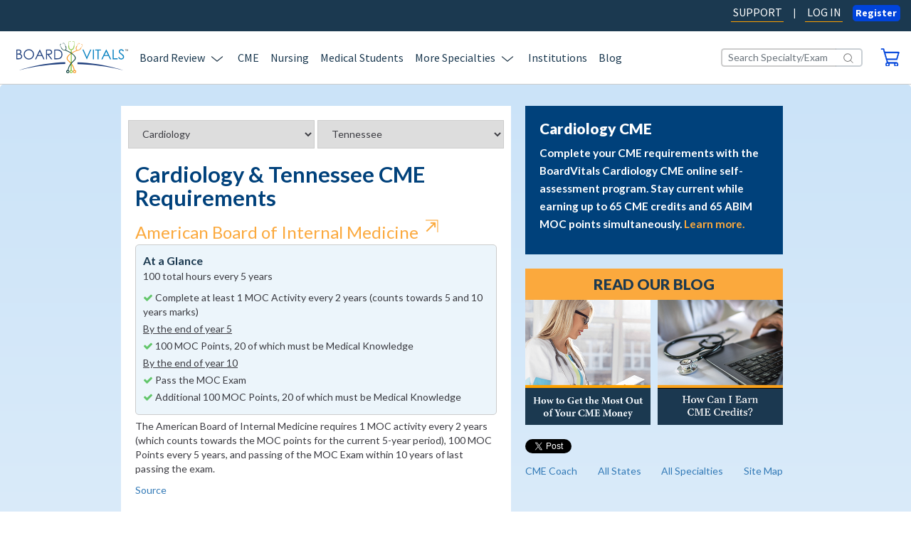

--- FILE ---
content_type: text/html; charset=utf-8
request_url: https://www.boardvitals.com/cme-coach/cardiology/tennessee
body_size: 19561
content:
<!DOCTYPE html>
<html>
<head>
  <title>Cardiology CME Requirements in Tennessee - BoardVitals</title>
  <meta name="msvalidate.01" content="EED4E3EC88C22FB8454F744120302CA1" />
  <meta name="description" content="Use the BoardVitals CME Coach to find CME requirements for Tennessee &amp; Cardiology MOC requirements. Learn more.">
  <meta name="viewport" content="width=device-width, initial-scale=1.0">
  <meta name="robots" content="noodp,noydir" />
  <meta name="google-site-verification" content="tJKFpPmYgsdaWfcDu_VSmrM10TDGBS2HoEA7YLM8XBM" />
  <meta name="stripe-key" content="pk_live_S8XJQKNvjHhz0kSMA29y2PYM" />
    <link rel="canonical" href="/cme-coach/cardiology/tennessee" />
  <link href="//maxcdn.bootstrapcdn.com/font-awesome/4.7.0/css/font-awesome.min.css" rel="stylesheet" media="all">
  <!-- TODO: confirm if we can delete this fonts link "//maxcdn.bootstrapcdn.com/font-awesome/4.2.0/css/font-awesome.min.css" -->
    <script src="/packs/js/runtime-5770326c1d0d7fa3992a.js" defer="defer"></script>
<script src="/packs/js/790-cd9eb5ecdbc1c619f831.js" defer="defer"></script>
<script src="/packs/js/393-b28f87fea68f29da0a6b.js" defer="defer"></script>
<script src="/packs/js/890-d19664fb26725d6690b9.js" defer="defer"></script>
<script src="/packs/js/898-b9d57685c8b548170f1f.js" defer="defer"></script>
<script src="/packs/js/231-ae8639802d3240bb3ce9.js" defer="defer"></script>
<script src="/packs/js/659-defff69a3de75e4cc74d.js" defer="defer"></script>
<script src="/packs/js/542-ea2f8c44663fe61cc285.js" defer="defer"></script>
<script src="/packs/js/62-550f53d39f01ad9073a9.js" defer="defer"></script>
<script src="/packs/js/checkout-4273277dd7a6a8bf4d80.js" defer="defer"></script>
<script src="/packs/js/103-8318749536f25d03096a.js" defer="defer"></script>
<script src="/packs/js/990-cff7ae0c1e44523288e8.js" defer="defer"></script>
<script src="/packs/js/211-b24be0f994d635b9a49c.js" defer="defer"></script>
<script src="/packs/js/333-436ec8bba61bae6c07b4.js" defer="defer"></script>
<script src="/packs/js/application-e024e325faed6d2f65c7.js" defer="defer"></script>
  <meta name="csrf-param" content="authenticity_token" />
<meta name="csrf-token" content="SSSUt_hu8pMCySEf40xv-X5-hTDQ-u3CNlnYfEc-z2F4XwLuc6UqRLQT67pXM5oBFO6Ul8_DT6InYf4l6WSNEQ" />
  
  <link rel="icon" type="image/x-icon" href="/assets/bv_favicon_blue-8d15a67bc44d7de0f5c20bd476ca71c3a3f0e20dc292770ba79cedadab2260a9.ico" />

  <!-- Required CSS File -->
  <style type="text/css" media="all">
    .app-wrapper{opacity:0;transition:opacity .2s ease-in}.site-loading-indicator{position:fixed;top:50%;left:50%;vertical-align:middle;border-style:none;opacity:0;transform:translate(-50%, -50%);-webkit-animation:6s site-loading-indicator-fade-in .5s forwards;animation:6s site-loading-indicator-fade-in .5s forwards}@-webkit-keyframes site-loading-indicator-fade-in{0%{opacity:0}100%{opacity:1}}@keyframes site-loading-indicator-fade-in{0%{opacity:0}100%{opacity:1}}html.ReactApp{height:100%;background-color:#eff2f5}html.ReactApp>body{height:100%;margin:0;background-color:transparent}.screenreader{position:absolute !important;left:-9999px;width:1px;height:1px;overflow:hidden;clip:rect(1px 1px 1px 1px);clip:rect(1px, 1px, 1px, 1px);text-indent:-5000px}

  </style>

<!-- Conditional css link with reduced styles and new bootstrap for migrated to react pages, only load if env variable present -->
<link rel="stylesheet" href="/assets/application_all-91aea98f3ce80dd0b80a597541338e63824f0ac5faff00fc38f23878579ddbde.css" id="main-stylesheet" media="none" />

<!--[if lt IE 10]>
  <link rel="stylesheet" href="/assets/legacy-browser-bdbeec22e2a70532c84e0f69a0029c83bdafe082cd62261553cd30cbdebe77f8.css" media="all" />
<![endif]-->

<script src="/assets/dashboard/jquery-3.6.1.min-6994af8bab005aac96f924a433141f902fafdf66b21e41fc219ef0bf41d78e5c.js"></script>

  <script src="//nexus.ensighten.com/boardvitals/prod/Bootstrap.js"></script>


<script type="text/javascript">
  // This script has to be inline here to guarantee that it is run before the DOMContentLoaded event fires

  var RAILS_ENV = 'production';

  var dataLayer = []; // https://developers.google.com/tag-manager/devguide#datalayer
  dataLayer.push({'userSignedIn': false })

  

  // used in various javascript
  // to suppress functionality that
  // causes issues when in iframe
  // make sure its loaded before all other scripts
  function inIframe() {
    try {
        return window.self !== window.top;
    } catch (e) {
        return true;
    }
  };

  var mainStylesheetEl = document.getElementById('main-stylesheet');
  // Activate stylesheets to start loading them
  mainStylesheetEl.setAttribute('media', 'all');

  $(function() {
    var testerEl = document.getElementById('stylesheet-tester');

    // Wait for stylesheet to be loaded
    var styleLoadInterval = setInterval(function() {
      if (window.getComputedStyle(testerEl).top === '0px') {
        clearInterval(styleLoadInterval);
        if (typeof testerEl.remove === 'function') testerEl.remove();

        // Show App
        document.body.classList.add('site-loaded');
      }
    });
  });
</script>
  <meta property="og:type" content="website" />
<meta property="og:title" content="Cardiology CME Requirements in Tennessee - BoardVitals" />
<meta property="og:description" content="Use the BoardVitals CME Coach to find CME requirements for Tennessee &amp; Cardiology MOC requirements. Learn more." />
<meta property="og:image" content="https://www.boardvitals.com/assets/marketing/og-image-default-app20-5e823457d9e38ec6f4db3b5e0cbee13d6003d265fc1a0eadfd009a8f8da4a35e.jpg"/>
<meta name="twitter:card" content="summary_large_image">
  <script src="https://cdn.optimizely.com/js/6130147951116288.js"></script>

</head>
<body class="bootstrap-mixed">
  <div id="js-config-data" data-config-object="{&quot;id&quot;:&quot;0&quot;,&quot;type&quot;:&quot;config_data&quot;,&quot;attributes&quot;:{&quot;environment&quot;:&quot;production&quot;,&quot;api_console_logging&quot;:false,&quot;context_reducer_logging&quot;:false,&quot;qa_session_timeout_on&quot;:false,&quot;launch_darkly_client_id&quot;:&quot;61b167a780f9560da03fac28&quot;,&quot;bug_fender_app_key&quot;:&quot;mC6qDMGPD8T3MBQGurZyOzPfIv8H5LNu&quot;,&quot;google_analytics_id&quot;:&quot;UA-28511853-1&quot;,&quot;google_analytics_measurement_id&quot;:&quot;G-6ZELFQDRMM&quot;,&quot;google_analytics_tag_manager_id&quot;:&quot;GTM-5T4S7D&quot;,&quot;api_timeout&quot;:10000,&quot;angolia_app_id&quot;:&quot;ANU67R4V3M&quot;,&quot;angolia_api_key&quot;:&quot;466a8b962a22ec12e6bf4ec058b83711&quot;,&quot;hubspot_should_sync&quot;:true,&quot;hubspot_platform_id&quot;:&quot;3019334&quot;,&quot;hubspot_sign_up_form_id&quot;:&quot;23c22b9b-3c23-4205-b235-f505a6ef4703&quot;,&quot;hubspot_newsletter_form_id&quot;:&quot;6208eea3-a388-4fdf-9b8e-8137e1dfdbe8&quot;,&quot;hubspot_cme_coach_form_id&quot;:&quot;7c082303-1c25-49f3-846c-3849d30e22d9&quot;,&quot;hubspot_institutional_landing_form_id&quot;:&quot;c4ca30fc-8350-498f-81d5-73d96e7171ea&quot;,&quot;hubspot_institutional_landing_form_portal_id&quot;:&quot;3019334&quot;,&quot;ua_app&quot;:&quot;https://auth.boardvitals.com&quot;,&quot;ua_cas&quot;:&quot;https://auth.boardvitals.com&quot;,&quot;ua_api&quot;:&quot;https://auth.boardvitals.com&quot;,&quot;ua_service&quot;:&quot;https://www.boardvitals.com/users/sign_in&quot;,&quot;ua_customerService&quot;:&quot;https://www.boardvitals.com/users/sign_in&quot;,&quot;ua_script&quot;:&quot;https://auth.boardvitals.com/ua-ng-login.js&quot;,&quot;ua_style&quot;:&quot;&quot;,&quot;stripe_public_key&quot;:&quot;pk_live_S8XJQKNvjHhz0kSMA29y2PYM&quot;}}">
</div>

  


  <main class="app-wrapper">
    <script>
  dataLayer = []; // https://developers.google.com/tag-manager/devguide#datalayer
  dataLayer.push({'userSignedIn': false })
</script>

    <div class="container-flex">
          <div class="modern-header">
            

<div id="js-react-navigation-header" data-session="false" data-react-pages="false" data-cart-items="[]">
<!--% cache ["homepage_header_static_content", ENV['HOME_CACHE_KEY']] do % -->
  <header role="banner" class="NavigationHeader" data-reactroot="">
  <div class="header-top bg-navy d-none d-lg-block d-xl-block">
    <div role="navigation" class="Nav nav text-nowrap flex-nowrap container-fluid row pr-0 d-md-flex align-items-center"><a class="NavLink nav-item style-default ml-auto active nav-link" href="https://info.boardvitals.com/knowledge"
      target="_blank">SUPPORT</a>
      <div>|</div><a class="NavLink nav-item style-default active nav-link" href="/users/sign_in">LOG IN</a>
      <button
      type="button" class="Button btn btn-primary   font-weight-bold mt-2 px-2 py-0"><span class="mr-auto">Register</span>
        </button>
    </div>
  </div>
  <div class="header-bottom bg-white py-3">
    <div role="navigation" class="Nav nav text-nowrap flex-nowrap navbar navbar-expand-lg">
      <div class="container-fluid"><a class="navbar-brand ml-6 ml-lg-auto" href="/"><svg aria-labelledby="bv-logo-alt-desc-id" role="img" width="157" height="45" viewBox="0 0 157 45" fill="none" xmlns="http://www.w3.org/2000/svg"><title id="bv-logo-alt-desc-id">Board Vitals - Medical Board Review and Question Bank</title><g clip-path="url(#clip0_975_2766)"><path d="M0 11.6328H2.7015C3.78869 11.6328 4.6222 11.7618 5.20862 12.0197C5.79175 12.2776 6.25299 12.6777 6.59232 13.2101C6.93166 13.7458 7.09968 14.3443 7.09968 14.9957C7.09968 15.6041 6.95142 16.1629 6.65492 16.6655C6.35841 17.1681 5.92353 17.5715 5.34699 17.8857C6.05861 18.1304 6.6055 18.4147 6.99096 18.7421C7.37641 19.0694 7.67292 19.4629 7.88706 19.9292C8.10121 20.3921 8.20663 20.898 8.20663 21.4403C8.20663 22.5447 7.8047 23.4772 7.00084 24.2377C6.19698 25.0015 5.11638 25.3818 3.76233 25.3818H0V11.6328ZM1.34087 12.9786V17.3831H2.12496C3.07708 17.3831 3.77551 17.2938 4.22357 17.1185C4.67162 16.94 5.02743 16.6589 5.28769 16.2753C5.54796 15.8918 5.67974 15.4652 5.67974 14.999C5.67974 14.3674 5.45901 13.8747 5.02084 13.5176C4.58267 13.1605 3.88423 12.9819 2.92553 12.9819H1.34087V12.9786ZM1.34087 18.7652V24.036H3.04084C4.04237 24.036 4.77704 23.9368 5.24157 23.7417C5.70939 23.5466 6.08167 23.2391 6.365 22.8192C6.64833 22.4025 6.78999 21.9495 6.78999 21.4634C6.78999 20.8517 6.59232 20.3193 6.19368 19.8663C5.79505 19.41 5.24816 19.0992 4.55302 18.9306C4.0852 18.8181 3.27475 18.7652 2.11837 18.7652H1.34416H1.34087Z" fill="#20407E"></path><path d="M17.4373 11.2855C19.5128 11.2855 21.2491 11.9799 22.6492 13.3687C24.0461 14.7575 24.7445 16.4703 24.7445 18.5006C24.7445 20.5309 24.0461 22.2206 22.6525 23.6226C21.2556 25.0246 19.5557 25.7256 17.5493 25.7256C15.543 25.7256 13.8035 25.0279 12.4033 23.6325C11.0064 22.2371 10.3047 20.5474 10.3047 18.5634C10.3047 17.2441 10.6243 16.0173 11.2601 14.8898C11.8959 13.7622 12.7657 12.8793 13.8661 12.2412C14.9664 11.603 16.1557 11.2822 17.434 11.2822L17.4373 11.2855ZM17.4966 12.6214C16.4819 12.6214 15.5232 12.8859 14.6139 13.4183C13.7079 13.9474 12.9963 14.6616 12.4889 15.561C11.9783 16.4604 11.7246 17.4623 11.7246 18.5667C11.7246 20.2002 12.2913 21.5824 13.418 22.7067C14.548 23.8309 15.9087 24.3963 17.4999 24.3963C18.564 24.3963 19.5491 24.1384 20.4518 23.6193C21.3578 23.1034 22.0628 22.3958 22.5702 21.4964C23.0775 20.6003 23.3312 19.6017 23.3312 18.5039C23.3312 17.4061 23.0775 16.424 22.5702 15.5412C22.0628 14.6583 21.3512 13.954 20.4287 13.4249C19.5096 12.8926 18.5311 12.628 17.4999 12.628L17.4966 12.6214Z" fill="#20407E"></path><path d="M33.091 11.6328L39.4791 25.3851H37.9998L35.8452 20.8616H29.9447L27.8099 25.3851H26.2812L32.755 11.6328H33.091ZM32.9164 14.5559L30.5674 19.5324H35.2522L32.9164 14.5559Z" fill="#20407E"></path><path d="M41.6797 11.6328H44.4108C45.9329 11.6328 46.9608 11.6956 47.5044 11.818C48.3181 12.0065 48.9803 12.4066 49.4877 13.0216C49.995 13.6366 50.252 14.3939 50.252 15.29C50.252 16.0373 50.0774 16.6986 49.7282 17.264C49.3757 17.8328 48.8749 18.2593 48.2226 18.5503C47.5703 18.8413 46.6709 18.9901 45.5211 18.9934L50.4464 25.3785H48.753L43.8244 18.9934H43.0502V25.3785H41.6797V11.6328ZM43.0502 12.9786V17.6509L45.4124 17.6707C46.325 17.6707 47.0036 17.5848 47.4418 17.4095C47.88 17.2343 48.2226 16.9565 48.4697 16.5729C48.7135 16.1894 48.8387 15.7595 48.8387 15.2866C48.8387 14.8138 48.7135 14.4071 48.4664 14.0301C48.2193 13.6532 47.8931 13.3853 47.4879 13.2233C47.0827 13.0613 46.4106 12.9786 45.4717 12.9786H43.0568H43.0502Z" fill="#20407E"></path><path d="M53.183 25.3851V11.6328H56.0229C58.072 11.6328 59.5579 11.7981 60.4836 12.1288C61.8113 12.5983 62.8524 13.4085 63.6002 14.5592C64.3481 15.7132 64.7204 17.0855 64.7204 18.6826C64.7204 20.0614 64.4239 21.2717 63.8308 22.3199C63.2378 23.3681 62.4669 24.1385 61.5214 24.6378C60.5726 25.1371 59.2482 25.3851 57.5383 25.3851H53.1797H53.183ZM54.4975 24.0856H56.0822C57.9765 24.0856 59.2877 23.9666 60.0224 23.7318C61.0503 23.3945 61.864 22.7894 62.4537 21.9164C63.0435 21.0402 63.34 19.9721 63.34 18.7057C63.34 17.3797 63.0204 16.2456 62.3813 15.3065C61.7421 14.3674 60.8493 13.7226 59.7094 13.3721C58.8528 13.1109 57.4395 12.9786 55.4694 12.9786H54.5008V24.0856H54.4975Z" fill="#20407E"></path><path d="M92.7377 11.6328H94.2894L99.0104 22.257L103.811 11.6328H105.359L99.1587 25.3851H98.849L92.7344 11.6328H92.7377Z" fill="#0982C1"></path><path d="M107.547 11.6328H108.97V25.3851H107.547V11.6328Z" fill="#0982C1"></path><path d="M110.82 12.9786V11.6328H118.628V12.9786H115.452V25.3851H114V12.9786H110.82Z" fill="#0982C1"></path><path d="M126.51 11.6328L133.155 25.3851H131.616L129.376 20.8616H123.238L121.018 25.3851H119.43L126.164 11.6328H126.513H126.51ZM126.328 14.5559L123.884 19.5324H128.756L126.325 14.5559H126.328Z" fill="#0982C1"></path><path d="M135.367 11.6328H136.794V24.0591H142.276V25.3851H135.367V11.6328Z" fill="#0982C1"></path><path d="M143.058 22.8224L144.27 22.1214C145.124 23.6358 146.105 24.393 147.222 24.393C147.703 24.393 148.151 24.2839 148.57 24.0723C148.991 23.8574 149.311 23.5697 149.528 23.206C149.746 22.8455 149.858 22.462 149.858 22.0552C149.858 21.5923 149.696 21.1426 149.374 20.6995C148.926 20.0878 148.115 19.3537 146.932 18.494C145.743 17.6277 145.005 16.9994 144.712 16.6125C144.208 15.9644 143.957 15.2634 143.957 14.5095C143.957 13.911 144.106 13.3654 144.402 12.8727C144.699 12.38 145.117 11.9932 145.657 11.7088C146.198 11.4244 146.781 11.2822 147.417 11.2822C148.089 11.2822 148.715 11.4409 149.298 11.765C149.884 12.0857 150.504 12.6776 151.156 13.5374L149.993 14.3872C149.456 13.7027 149.001 13.2497 148.622 13.0314C148.244 12.8132 147.832 12.7041 147.387 12.7041C146.814 12.7041 146.343 12.8727 145.977 13.2067C145.611 13.544 145.43 13.9573 145.43 14.4533C145.43 14.7509 145.493 15.0419 145.624 15.3229C145.753 15.604 145.987 15.9082 146.329 16.2389C146.517 16.4141 147.133 16.8737 148.171 17.6144C149.403 18.494 150.25 19.2744 150.708 19.9621C151.166 20.6466 151.396 21.3377 151.396 22.0288C151.396 23.0241 151.004 23.8937 150.217 24.6278C149.433 25.3652 148.477 25.7322 147.354 25.7322C146.491 25.7322 145.703 25.5074 145.002 25.0643C144.297 24.6179 143.648 23.8739 143.055 22.8257L143.058 22.8224Z" fill="#0982C1"></path><path d="M85.8516 29.793V32.2829C104.232 32.6036 125.804 34.9414 150.081 40.9231C150.081 40.9231 121.706 30.8809 85.8516 29.793Z" fill="#20407E"></path><path d="M68.6829 29.5713V32.0612C50.3029 32.3819 28.7304 34.7197 4.45312 40.7014C4.45312 40.7014 32.8288 30.6625 68.6829 29.5713Z" fill="#20407E"></path><path d="M153.462 13.8218V11.8014H152.711V11.5303H154.52V11.8014H153.765V13.8218H153.462Z" fill="#010101"></path><path d="M154.82 13.8218V11.5303H155.275L155.815 13.1538C155.865 13.3026 155.901 13.4184 155.924 13.4911C155.95 13.4084 155.99 13.2861 156.046 13.1241L156.593 11.5303H156.998V13.8218H156.708V11.9039L156.046 13.8218H155.772L155.114 11.8709V13.8218H154.824H154.82Z" fill="#010101"></path><path d="M93.1968 5.24741C93.1704 4.99941 92.6927 4.77787 92.4159 4.67206C92.4423 4.52987 92.3599 4.38438 92.1985 4.32155L91.7208 4.13308C91.5264 4.06033 91.2991 4.13308 91.2102 4.29841C91.1245 4.46374 91.2102 4.65883 91.4012 4.73488L91.8789 4.92005C92.0041 4.96965 92.1425 4.95643 92.2512 4.8936C92.5378 5.00272 92.7849 5.19781 92.7849 5.19781C92.9595 5.80954 91.3881 8.2796 90.7555 9.23521L90.4755 9.11948C90.4755 9.11948 88.479 12.9089 85.8961 12.3633C85.8961 12.3633 82.9179 11.6358 85.4052 7.1355L85.1878 7.02969C85.626 6.03108 86.8581 3.3461 87.5236 3.06503C87.5236 3.06503 87.8399 3.10141 88.1133 3.21052C88.1232 3.32626 88.2056 3.43207 88.3373 3.48167L88.815 3.67015C89.0094 3.7462 89.2367 3.67015 89.3224 3.50812C89.4114 3.34279 89.3257 3.1477 89.1313 3.07165L88.6503 2.88317C88.4955 2.82365 88.3209 2.85671 88.2089 2.95922C87.9288 2.84349 87.4412 2.68146 87.2073 2.82365C87.2073 2.82365 85.9917 3.98097 84.855 6.90404L84.6145 6.785C84.6145 6.785 81.8406 10.6835 84.7562 12.6741C81.208 14.0827 64.9825 21.3342 72.7839 27.9375C78.7931 33.0265 80.2526 38.0691 80.6348 40.7342C79.9627 41.1277 79.5048 41.8486 79.5048 42.6884C79.5048 43.9417 80.5162 44.9568 81.7648 44.9568C83.0134 44.9568 84.0248 43.9417 84.0248 42.6884C84.0248 41.4352 83.0134 40.4201 81.7648 40.4201C81.7516 40.4201 81.7384 40.4234 81.7253 40.4234C81.4024 37.5797 79.933 32.5404 73.512 27.0613C73.512 27.0613 65.737 21.5524 85.7314 13.1899C86.4759 13.2759 89.1511 13.3189 91.3057 9.4799L91.0718 9.36748C92.9365 6.77177 93.1935 5.24741 93.1935 5.24741H93.1968ZM82.9574 42.7909C82.9574 43.4027 82.4632 43.8954 81.857 43.8954C81.2508 43.8954 80.7567 43.3994 80.7567 42.7909C80.7567 42.1825 81.2508 41.6865 81.857 41.6865C82.4632 41.6865 82.9574 42.1825 82.9574 42.7909Z" fill="#F79421"></path><path d="M81.6411 0.856215C81.4797 0.585071 80.8274 0.528858 80.4617 0.518939C80.4156 0.3503 80.2409 0.221341 80.0301 0.211421L79.3943 0.191582C79.1406 0.181662 78.9231 0.353607 78.9133 0.571845C78.9034 0.790083 79.1043 0.975254 79.358 0.985174L79.9939 1.00501C80.1586 1.00832 80.3068 0.938881 80.3925 0.833069C80.7714 0.839682 81.1535 0.962028 81.1535 0.962028C81.6741 1.57376 81.2425 4.94652 81.0481 6.26256L80.544 6.14022C80.544 6.14022 80.6692 10.8588 77.21 11.411C77.21 11.411 73.7738 12.0591 74.1329 6.06747L73.6585 5.98481C73.6124 4.69853 73.5498 1.21995 74.1428 0.644591C74.1428 0.644591 74.5118 0.558618 74.8808 0.575151C74.9533 0.697497 75.0982 0.786776 75.2728 0.790083L75.9087 0.809922C76.1623 0.816536 76.3798 0.647897 76.3897 0.426353C76.3995 0.208115 76.1986 0.0229432 75.9416 0.0163299L75.3091 -0.000203294C75.1048 -0.00681656 74.9269 0.102302 74.8577 0.261021C74.4887 0.241181 73.8562 0.251101 73.6717 0.499099C73.6717 0.499099 72.9337 2.26815 73.2269 5.97158L73.0227 5.96497C73.0227 5.96497 72.031 11.6127 76.5247 12.5849L76.2809 40.5491C75.3914 40.8533 74.749 41.6899 74.749 42.6885C74.749 43.9417 75.7604 44.9568 77.009 44.9568C78.2576 44.9568 79.2691 43.9417 79.2691 42.6885C79.2691 41.7163 78.6563 40.893 77.7997 40.5689L77.7173 12.3666C78.5278 12.198 81.3512 11.5069 81.707 6.28902L81.4797 6.2791C82.1715 2.65503 81.6411 0.852909 81.6411 0.852909V0.856215ZM78.1951 42.7943C78.1951 43.406 77.7042 43.8987 77.0947 43.8987C76.4852 43.8987 75.9943 43.4027 75.9943 42.7943C75.9943 42.2288 76.4193 41.7659 76.9662 41.6998H77.2232C77.7701 41.7659 78.1951 42.2255 78.1951 42.7943Z" fill="#8DC641"></path><path d="M69.3817 12.3205C70.0604 11.7253 71.2102 10.2274 69.5003 6.65627L69.2269 6.74886C68.222 3.82579 67.0723 2.64532 67.0723 2.64532C66.8416 2.49322 66.3277 2.65194 66.051 2.75775C65.9455 2.64532 65.761 2.59903 65.5996 2.66186L65.1153 2.84041C64.9209 2.91316 64.832 3.10494 64.9144 3.27358C65 3.43892 65.2273 3.51497 65.4184 3.44553L65.9027 3.26366C66.0279 3.21737 66.107 3.12148 66.1267 3.01236C66.4134 2.90324 66.7494 2.87679 66.7494 2.87679C67.3951 3.17438 68.4856 5.83292 68.8941 6.87451L68.6273 6.96048C68.6273 6.96048 70.7852 10.7234 68.4296 12.1949C68.4296 12.1949 65.3393 13.2993 63.4384 8.8651L63.2506 8.93124C62.6774 7.98554 61.1751 5.40306 61.376 4.78802C61.376 4.78802 61.6165 4.61277 61.8966 4.51027C62.002 4.5797 62.1503 4.60285 62.282 4.54994L62.7663 4.37139C62.9607 4.29864 63.0497 4.10686 62.964 3.93822C62.8816 3.77289 62.6543 3.69353 62.4599 3.76627L61.9756 3.94483C61.8208 4.00435 61.7319 4.13992 61.7483 4.27549C61.4617 4.37469 60.9939 4.5764 60.9609 4.82109C60.9609 4.82109 61.152 6.36859 62.9212 9.05028L62.6971 9.17923C62.6971 9.17923 64.6178 13.6663 68.4757 12.8893C89.3498 21.7114 80.2964 27.0747 80.2964 27.0747C74.106 32.4513 72.528 37.6593 72.159 40.4633C70.9499 40.5096 69.9846 41.4983 69.9846 42.7251C69.9846 43.9518 70.996 44.9934 72.2446 44.9934C73.4933 44.9934 74.5047 43.9783 74.5047 42.7251C74.5047 41.8025 73.9545 41.0089 73.1638 40.6551C73.5954 38.0032 75.2262 32.7853 81.3441 27.6038C89.0994 21.0368 73.0518 13.7788 69.3784 12.3139L69.3817 12.3205ZM72.3336 43.9419C71.7241 43.9419 71.2332 43.4459 71.2332 42.8342C71.2332 42.2224 71.7274 41.7298 72.3336 41.7298C72.9398 41.7298 73.434 42.2257 73.434 42.8342C73.434 43.4426 72.9398 43.9419 72.3336 43.9419Z" fill="#043C38"></path></g><defs><clipPath id="clip0_975_2766"><rect width="157" height="45" fill="white"></rect></clipPath></defs></svg></a>
        <div
        class="d-block d-lg-none ml-auto mr-4">
          <div class="dropdown"><a class="" data-toggle="" href="/checkout"><svg class="SvgContainer" viewBox="0 0 32 32" xmlns="http://www.w3.org/2000/svg" height="25" width="30" aria-labelledby="tidd5379029-fb33-9354-9843-402ec0354188 "><title id="tidd5379029-fb33-9354-9843-402ec0354188">Shopping Cart Icon</title><path d="M1.37905 2.37836H4.36259L11.1116 25.3044C9.67124 25.8719 8.64244 27.4154 8.64244 29.2313C8.64244 31.5012 10.2885 33.3626 12.305 33.3626C14.3215 33.3626 15.9675 31.5012 15.9675 29.2313C15.9675 28.505 15.7618 27.7559 15.4531 27.1884H24.6713C24.3626 27.8013 24.1569 28.4823 24.1569 29.2313C24.1569 31.5012 25.8029 33.3626 27.7988 33.3626C29.7947 33.3626 31.4408 31.5012 31.4408 29.2313C31.4408 26.9614 29.7947 25.1001 27.7988 25.1001H12.9429L11.7083 20.9462H28.6836C29.0951 20.9462 29.4038 20.6738 29.5684 20.2652L33.2309 7.89423C33.3338 7.55375 33.2721 7.21326 33.1281 6.98627C32.984 6.71388 32.6548 6.53229 32.4079 6.53229H7.49017L5.90581 1.01642C5.80293 0.630537 5.45313 0.335449 5.04161 0.335449H1.37905C0.864648 0.335449 0.453125 0.78943 0.453125 1.35691C0.453125 1.92438 0.864648 2.37836 1.37905 2.37836ZM27.8194 27.1203C28.8482 27.1203 29.6301 28.0283 29.6301 29.1632C29.6301 30.2982 28.8071 31.2062 27.8194 31.2062C26.7906 31.2062 26.0087 30.2982 26.0087 29.1632C26.0087 28.0283 26.7906 27.1203 27.8194 27.1203ZM12.2844 27.1203C13.3132 27.1203 14.0951 28.0283 14.0951 29.1632C14.0951 30.2982 13.2721 31.2062 12.2844 31.2062C11.2968 31.2062 10.4737 30.2982 10.4737 29.1632C10.4737 28.0283 11.2968 27.1203 12.2844 27.1203ZM31.1116 8.5752L28.0663 18.9033H11.1527L8.10745 8.5752H31.1116Z" fill="#0044DB"></path><path d="M27.7596 33.6576C25.5991 33.6576 23.8501 31.6601 23.8501 29.2313C23.8501 28.6411 23.9735 28.0736 24.1999 27.4834H15.846C16.0723 28.0282 16.1958 28.6638 16.1958 29.2313C16.1958 31.6828 14.4468 33.6576 12.2863 33.6576C10.1258 33.6576 8.37681 31.6601 8.37681 29.2313C8.37681 27.438 9.34389 25.8491 10.7842 25.1454L4.1587 2.67338H1.38092C0.72248 2.67338 0.1875 2.0832 0.1875 1.37953C0.1875 0.675863 0.72248 0.0629883 1.38092 0.0629883H5.0229C5.5373 0.0629883 6.01055 0.426173 6.15459 0.948251L7.6978 6.23713H32.3892C32.7596 6.23713 33.1299 6.46412 33.3357 6.82731C33.5415 7.12239 33.5826 7.55368 33.4591 7.96226L29.8172 20.3332C29.5908 20.9007 29.1793 21.2185 28.7061 21.2185H12.0599L13.1299 24.805H27.7596C29.92 24.805 31.669 26.7798 31.669 29.2313C31.669 31.6828 29.92 33.6576 27.7596 33.6576ZM15.4139 26.916H24.6114L24.8377 27.3245C24.5085 27.9828 24.3645 28.6184 24.3645 29.2313C24.3645 31.365 25.8871 33.0901 27.7596 33.0901C29.632 33.0901 31.1546 31.365 31.1546 29.2313C31.1546 27.0976 29.632 25.3724 27.7596 25.3724H12.9447L12.6978 25.1681L11.4632 21.0142L11.7101 20.651H28.6855C29.0764 20.651 29.2616 20.2878 29.3233 20.1516L32.9653 7.80336C33.0476 7.57637 33.0065 7.32668 32.9036 7.14509C32.7801 6.9181 32.5538 6.80461 32.3892 6.80461H7.49204L7.24512 6.60032L5.66076 1.10714C5.57845 0.834756 5.33154 0.630465 5.0229 0.630465H1.38092C1.01055 0.630465 0.701904 0.948251 0.701904 1.37953C0.701904 1.81082 0.98997 2.1059 1.38092 2.1059H4.36446L4.61137 2.31019L11.3398 25.2362L11.1752 25.5994C9.79657 26.1442 8.87064 27.5969 8.87064 29.254C8.87064 31.3877 10.3933 33.1128 12.2657 33.1128C14.1381 33.1128 15.6608 31.3877 15.6608 29.254C15.6608 28.6184 15.4962 27.9147 15.1875 27.3699L15.4139 26.9387V26.916ZM27.8007 31.5012C26.6484 31.5012 25.7431 30.4797 25.7431 29.1859C25.7431 27.892 26.6484 26.8479 27.8007 26.8479C28.953 26.8479 29.8583 27.8693 29.8583 29.1859C29.8583 30.5024 28.9324 31.5012 27.8007 31.5012ZM27.8007 27.4153C26.9365 27.4153 26.2575 28.1871 26.2575 29.1859C26.2575 30.1846 26.9159 30.9337 27.8007 30.9337C28.6855 30.9337 29.3439 30.1392 29.3439 29.1859C29.3439 28.2325 28.6649 27.4153 27.8007 27.4153ZM12.2657 31.5012C11.134 31.5012 10.2081 30.457 10.2081 29.1859C10.2081 27.9147 11.134 26.8479 12.2657 26.8479C13.3974 26.8479 14.3233 27.8693 14.3233 29.1859C14.3233 30.5024 13.3974 31.5012 12.2657 31.5012ZM12.2657 27.4153C11.4221 27.4153 10.7225 28.2098 10.7225 29.1859C10.7225 30.1619 11.4221 30.9337 12.2657 30.9337C13.1093 30.9337 13.8089 30.1392 13.8089 29.1859C13.8089 28.2325 13.1299 27.4153 12.2657 27.4153ZM28.0476 19.1983H11.1546L10.9077 18.994L7.86241 8.66593L8.10932 8.30274H31.1135L31.3604 8.66593L28.3151 18.994L28.0682 19.1983H28.0476ZM11.3192 18.6308H27.883L30.7431 8.87022H8.45912L11.3192 18.6308Z" fill="#0044DB"></path></svg></a>
          </div>
      </div>
      <button class="Button btn btn-light navbar-toggler mr-5 py-3 px-4" type="button"
      data-toggle="collapse" data-target="#navbarSupportedContent" aria-controls="navbarSupportedContent"
      aria-expanded="false" aria-label="Toggle navigation">
        <svg class="SvgContainer" viewBox="0 0 100 80"
        xmlns="http://www.w3.org/2000/svg" height="14" width="20" aria-labelledby="tidc5bb6f57-d3de-dd16-8de7-9ced8f59f508 ">
          <title id="tidc5bb6f57-d3de-dd16-8de7-9ced8f59f508">Show/Hide</title>
          <rect width="100" height="10" rx="8" fill="black"></rect>
          <rect y="35" width="100" height="10" rx="8" fill="black"></rect>
          <rect y="70" width="100" height="10" rx="8" fill="black"></rect>
        </svg>
      </button>
      <div class="collapse navbar-collapse ml-6 ml-lg-auto" id="navbarSupportedContent">
        <div class="nav navbar-nav navbar-right">
          <div class="dropdown-divider pt-2 pb-2 d-sm-block d-md-block d-lg-none d-xl-none"></div>
          <div class="NavDropdown nav-item dropdown">
            <button role="button" type="button" class="NavLink nav-item style-default dropdown-toggle  nav-link"
            aria-controls="id-Board Review" aria-expanded="false">Board Review
              <svg class="SvgContainer ml-2" viewBox="0 0 32 32"
              xmlns="http://www.w3.org/2000/svg" height="20" width="26" aria-hidden="true"
              aria-labelledby="tidb9ca8232-482e-fb06-99f4-f576448f592f ">
                <title id="tidb9ca8232-482e-fb06-99f4-f576448f592f">Down Caret Icon</title>
                <path d="M28.384 10.68a.5.5 0 00-.704-.064L16 20.349 4.32 10.616a.5.5 0 00-.64.768l12 10a161.539 161.539 0 00.13.075.498.498 0 00.19.041.498.498 0 00.189-.041 161.539 161.539 0 00.13-.075l12-10a.5.5 0 00.065-.704z"
                stroke="#1B3950" stroke-width="1"></path>
              </svg>
            </button>
            <div id="id-Board Review" class="dropdown-menu hide "><a class="NavLink nav-item style-dropdown-item dropdown-item" href="/medical-board-reviews">Initial Certification</a>
              <a
              class="NavLink nav-item style-dropdown-item dropdown-item" href="/moc-recertification-exams-prep">Recertification</a>
            </div>
          </div><a class="NavLink nav-item style-default nav-link" href="/cme">CME</a>
          <a
          class="NavLink nav-item style-default nav-link" href="/nursing">Nursing</a><a class="NavLink nav-item style-default nav-link" href="/medical-students">Medical Students</a>
            <div
            class="NavDropdown nav-item dropdown">
              <button role="button" type="button" class="NavLink nav-item style-default dropdown-toggle  nav-link"
              aria-controls="id-More Specialties" aria-expanded="false">More Specialties
                <svg class="SvgContainer ml-2" viewBox="0 0 32 32"
                xmlns="http://www.w3.org/2000/svg" height="20" width="26" aria-hidden="true"
                aria-labelledby="tidc66dfac4-1f51-8729-aa64-e41141eaaff8 ">
                  <title id="tidc66dfac4-1f51-8729-aa64-e41141eaaff8">Down Caret Icon</title>
                  <path d="M28.384 10.68a.5.5 0 00-.704-.064L16 20.349 4.32 10.616a.5.5 0 00-.64.768l12 10a161.539 161.539 0 00.13.075.498.498 0 00.19.041.498.498 0 00.189-.041 161.539 161.539 0 00.13-.075l12-10a.5.5 0 00.065-.704z"
                  stroke="#1B3950" stroke-width="1"></path>
                </svg>
              </button>
              <div id="id-More Specialties" class="dropdown-menu hide "><a class="NavLink nav-item style-dropdown-item dropdown-item" href="/allied-health">Allied Health</a>
                <a
                class="NavLink nav-item style-dropdown-item dropdown-item" href="/dental">Dental</a><a class="NavLink nav-item style-dropdown-item dropdown-item"
                  href="/naturopathic">Naturopathic</a><a class="NavLink nav-item style-dropdown-item dropdown-item"
                  href="/pharmacy">Pharmacy</a><a class="NavLink nav-item style-dropdown-item dropdown-item"
                  href="/podiatry">Podiatry</a><a class="NavLink nav-item style-dropdown-item dropdown-item"
                  href="/pa-exam-prep">Physician Assistants</a>
              </div>
        </div><a class="NavLink nav-item style-default nav-link" href="/institutional">Institutions</a>
        <a
        class="NavLink nav-item style-default nav-link" href="/blog/">Blog</a>
          <div class="dropdown-divider w-160 pt-4 pb-4 d-sm-block d-md-block d-lg-none d-xl-none"></div>
          <div class="pb-4 d-sm-block d-md-block d-lg-none d-xl-none"><a class="NavLink nav-item style-default nav-link" href="https://info.boardvitals.com/knowledge"
            target="_blank">Support</a><a class="NavLink nav-item style-default nav-link"
            href="/users/sign_in">Login</a>
            <button type="button" class="Button btn btn-primary   font-weight-bold ml-4 mt-4"><span class="mr-auto">Register</span>
            </button>
            <div class="ml-2 mt-6 d-flex">
              <div class="SpecialtySearch form-group py-1 mb-0 ml-2 dropdown">
                <form class="search-form" role="presentation">
                  <div class="input-group input-group-sm">
                    <input type="text" class="Input form-control type-text name-specialtyFilter shadow-none border-gray  form-control-sm"
                    autoComplete="off" name="specialtyFilter" value="" placeholder="Search Specialty/Exam"
                    />
                    <div class="input-group-append">
                      <button type="submit" class="Button btn btn-light   shadow-none border-gray border-left-0 bg-white"
                      disabled="" aria-label="Search">
                        <div class="d-flex align-items-center btn-label">
                          <svg class="SvgContainer" viewBox="0 0 32 32" xmlns="http://www.w3.org/2000/svg"
                          height="20" width="20" aria-hidden="true" aria-labelledby="tid9a9532b6-843e-5847-45d6-7566fd0821bb ">
                            <title id="tid9a9532b6-843e-5847-45d6-7566fd0821bb">Search Icon</title>
                            <path d="M26.354 25.646l-5.156-5.155a9.034 9.034 0 10-.707.707l5.156 5.156a.5.5 0 00.707-.707zM6.5 14.5a8 8 0 118 8 8.01 8.01 0 01-8-8z"></path>
                          </svg><span class="mr-auto"></span>
                        </div>
                      </button>
                    </div>
                  </div>
                </form>
              </div>
            </div>
          </div>
      </div>
    </div>
  </div>
  <div class="col-auto p-0 mr-auto d-none d-lg-flex align-items-center">
    <div class="SpecialtySearch form-group py-1 mb-0 ml-2 dropdown">
      <form class="search-form" role="presentation">
        <div class="input-group input-group-sm">
          <input type="text" class="Input form-control type-text name-specialtyFilter shadow-none border-gray  form-control-sm"
          autoComplete="off" name="specialtyFilter" value="" placeholder="Search Specialty/Exam"
          />
          <div class="input-group-append">
            <button type="submit" class="Button btn btn-light   shadow-none border-gray border-left-0 bg-white"
            disabled="" aria-label="Search">
              <div class="d-flex align-items-center btn-label">
                <svg class="SvgContainer" viewBox="0 0 32 32" xmlns="http://www.w3.org/2000/svg"
                height="20" width="20" aria-hidden="true" aria-labelledby="tidcad4d6bd-b706-95c4-5e55-26333492c181 ">
                  <title id="tidcad4d6bd-b706-95c4-5e55-26333492c181">Search Icon</title>
                  <path d="M26.354 25.646l-5.156-5.155a9.034 9.034 0 10-.707.707l5.156 5.156a.5.5 0 00.707-.707zM6.5 14.5a8 8 0 118 8 8.01 8.01 0 01-8-8z"></path>
                </svg><span class="mr-auto"></span>
              </div>
            </button>
          </div>
        </div>
      </form>
    </div>
  </div>
  <div class="mr-3 ml-5 d-none d-lg-flex align-items-center">
    <div class="dropdown"><a class="dropdown-toggle" data-toggle="dropdown" href="/checkout"><svg class="SvgContainer" viewBox="0 0 32 32" xmlns="http://www.w3.org/2000/svg" height="25" width="30" aria-labelledby="tid031eab08-b003-12d4-7b9a-cd7d23d1b5c5 "><title id="tid031eab08-b003-12d4-7b9a-cd7d23d1b5c5">Shopping Cart Icon</title><path d="M1.37905 2.37836H4.36259L11.1116 25.3044C9.67124 25.8719 8.64244 27.4154 8.64244 29.2313C8.64244 31.5012 10.2885 33.3626 12.305 33.3626C14.3215 33.3626 15.9675 31.5012 15.9675 29.2313C15.9675 28.505 15.7618 27.7559 15.4531 27.1884H24.6713C24.3626 27.8013 24.1569 28.4823 24.1569 29.2313C24.1569 31.5012 25.8029 33.3626 27.7988 33.3626C29.7947 33.3626 31.4408 31.5012 31.4408 29.2313C31.4408 26.9614 29.7947 25.1001 27.7988 25.1001H12.9429L11.7083 20.9462H28.6836C29.0951 20.9462 29.4038 20.6738 29.5684 20.2652L33.2309 7.89423C33.3338 7.55375 33.2721 7.21326 33.1281 6.98627C32.984 6.71388 32.6548 6.53229 32.4079 6.53229H7.49017L5.90581 1.01642C5.80293 0.630537 5.45313 0.335449 5.04161 0.335449H1.37905C0.864648 0.335449 0.453125 0.78943 0.453125 1.35691C0.453125 1.92438 0.864648 2.37836 1.37905 2.37836ZM27.8194 27.1203C28.8482 27.1203 29.6301 28.0283 29.6301 29.1632C29.6301 30.2982 28.8071 31.2062 27.8194 31.2062C26.7906 31.2062 26.0087 30.2982 26.0087 29.1632C26.0087 28.0283 26.7906 27.1203 27.8194 27.1203ZM12.2844 27.1203C13.3132 27.1203 14.0951 28.0283 14.0951 29.1632C14.0951 30.2982 13.2721 31.2062 12.2844 31.2062C11.2968 31.2062 10.4737 30.2982 10.4737 29.1632C10.4737 28.0283 11.2968 27.1203 12.2844 27.1203ZM31.1116 8.5752L28.0663 18.9033H11.1527L8.10745 8.5752H31.1116Z" fill="#0044DB"></path><path d="M27.7596 33.6576C25.5991 33.6576 23.8501 31.6601 23.8501 29.2313C23.8501 28.6411 23.9735 28.0736 24.1999 27.4834H15.846C16.0723 28.0282 16.1958 28.6638 16.1958 29.2313C16.1958 31.6828 14.4468 33.6576 12.2863 33.6576C10.1258 33.6576 8.37681 31.6601 8.37681 29.2313C8.37681 27.438 9.34389 25.8491 10.7842 25.1454L4.1587 2.67338H1.38092C0.72248 2.67338 0.1875 2.0832 0.1875 1.37953C0.1875 0.675863 0.72248 0.0629883 1.38092 0.0629883H5.0229C5.5373 0.0629883 6.01055 0.426173 6.15459 0.948251L7.6978 6.23713H32.3892C32.7596 6.23713 33.1299 6.46412 33.3357 6.82731C33.5415 7.12239 33.5826 7.55368 33.4591 7.96226L29.8172 20.3332C29.5908 20.9007 29.1793 21.2185 28.7061 21.2185H12.0599L13.1299 24.805H27.7596C29.92 24.805 31.669 26.7798 31.669 29.2313C31.669 31.6828 29.92 33.6576 27.7596 33.6576ZM15.4139 26.916H24.6114L24.8377 27.3245C24.5085 27.9828 24.3645 28.6184 24.3645 29.2313C24.3645 31.365 25.8871 33.0901 27.7596 33.0901C29.632 33.0901 31.1546 31.365 31.1546 29.2313C31.1546 27.0976 29.632 25.3724 27.7596 25.3724H12.9447L12.6978 25.1681L11.4632 21.0142L11.7101 20.651H28.6855C29.0764 20.651 29.2616 20.2878 29.3233 20.1516L32.9653 7.80336C33.0476 7.57637 33.0065 7.32668 32.9036 7.14509C32.7801 6.9181 32.5538 6.80461 32.3892 6.80461H7.49204L7.24512 6.60032L5.66076 1.10714C5.57845 0.834756 5.33154 0.630465 5.0229 0.630465H1.38092C1.01055 0.630465 0.701904 0.948251 0.701904 1.37953C0.701904 1.81082 0.98997 2.1059 1.38092 2.1059H4.36446L4.61137 2.31019L11.3398 25.2362L11.1752 25.5994C9.79657 26.1442 8.87064 27.5969 8.87064 29.254C8.87064 31.3877 10.3933 33.1128 12.2657 33.1128C14.1381 33.1128 15.6608 31.3877 15.6608 29.254C15.6608 28.6184 15.4962 27.9147 15.1875 27.3699L15.4139 26.9387V26.916ZM27.8007 31.5012C26.6484 31.5012 25.7431 30.4797 25.7431 29.1859C25.7431 27.892 26.6484 26.8479 27.8007 26.8479C28.953 26.8479 29.8583 27.8693 29.8583 29.1859C29.8583 30.5024 28.9324 31.5012 27.8007 31.5012ZM27.8007 27.4153C26.9365 27.4153 26.2575 28.1871 26.2575 29.1859C26.2575 30.1846 26.9159 30.9337 27.8007 30.9337C28.6855 30.9337 29.3439 30.1392 29.3439 29.1859C29.3439 28.2325 28.6649 27.4153 27.8007 27.4153ZM12.2657 31.5012C11.134 31.5012 10.2081 30.457 10.2081 29.1859C10.2081 27.9147 11.134 26.8479 12.2657 26.8479C13.3974 26.8479 14.3233 27.8693 14.3233 29.1859C14.3233 30.5024 13.3974 31.5012 12.2657 31.5012ZM12.2657 27.4153C11.4221 27.4153 10.7225 28.2098 10.7225 29.1859C10.7225 30.1619 11.4221 30.9337 12.2657 30.9337C13.1093 30.9337 13.8089 30.1392 13.8089 29.1859C13.8089 28.2325 13.1299 27.4153 12.2657 27.4153ZM28.0476 19.1983H11.1546L10.9077 18.994L7.86241 8.66593L8.10932 8.30274H31.1135L31.3604 8.66593L28.3151 18.994L28.0682 19.1983H28.0476ZM11.3192 18.6308H27.883L30.7431 8.87022H8.45912L11.3192 18.6308Z" fill="#0044DB"></path></svg></a>
      <div
      class="dropdown-menu dropdown-menu-right pb-0 mb-0">
        <div class="NavLink nav-item style-dropdown-item py-3 my-3 font-weight-bold text-left dropdown-item">Your cart is empty.</div><a class="NavLink nav-item style-dropdown-item text-white text-center rounded-bottom border border-1 border-cerulean font-weight-bold mt-4 py-4 view-cart dropdown-item"
        href="/checkout">View Cart</a>
    </div>
  </div>
  </div>
  </div>
  </div>
</header>
<!-- % end % --><!-- End homepage_header_static_content -->
</div>

          </div>
      <!-- TODO: analyze this component removal: 'layouts/top_public_nav' -->
    </div>

    


    <div class="content">
      
<div class="cme-coach-wrapper CmeCoach">
  <div class="cme-coach-container">
    <div class="row">
      <div class="col-md-7 main-column CmeCoachRequirements">
        <script type="text/javascript">
  window.cmeCoachNavigate = function() {
    var selectedSpecialty = document.getElementById("select-specialty").value;
    var selectedState = document.getElementById("select-state").value;
    var targetUrl = "/cme-coach";
    if (selectedSpecialty) targetUrl += "/" + selectedSpecialty;
    if (selectedState) targetUrl += "/" + selectedState;
    window.location.href = targetUrl;
  }
</script>

<div class="cme-coach-navigator">
  <select id="select-specialty" class="select-navigator" onChange="cmeCoachNavigate()">
    <option value="">Select a Specialty</option>
      <option
        value="addiction-medicine"
        
      >Addiction Medicine</option>
      <option
        value="anesthesiology"
        
      >Anesthesiology</option>
      <option
        value="cardiology"
        selected
      >Cardiology</option>
      <option
        value="child-neurology"
        
      >Child Neurology</option>
      <option
        value="child-psychiatry"
        
      >Child Psychiatry</option>
      <option
        value="dermatology"
        
      >Dermatology</option>
      <option
        value="echocardiography"
        
      >Echocardiography</option>
      <option
        value="emergency-medicine"
        
      >Emergency Medicine</option>
      <option
        value="family-medicine"
        
      >Family Medicine</option>
      <option
        value="gastroenterology"
        
      >Gastroenterology</option>
      <option
        value="hematology-and-oncology"
        
      >Hematology and Oncology</option>
      <option
        value="internal-medicine"
        
      >Internal Medicine</option>
      <option
        value="nephrology"
        
      >Nephrology</option>
      <option
        value="neurology"
        
      >Neurology</option>
      <option
        value="nuclear-cardiology"
        
      >Nuclear Cardiology</option>
      <option
        value="obgyn"
        
      >OBGYN</option>
      <option
        value="ophthalmology"
        
      >Ophthalmology</option>
      <option
        value="orthopedic-surgery"
        
      >Orthopedic Surgery</option>
      <option
        value="otolaryngology"
        
      >Otolaryngology</option>
      <option
        value="pain-medicine"
        
      >Pain Medicine</option>
      <option
        value="pathology"
        
      >Pathology</option>
      <option
        value="pediatric"
        
      >Pediatric</option>
      <option
        value="physical-medicine-rehabilitation"
        
      >Physical Medicine &amp; Rehabilitation</option>
      <option
        value="preventive-medicine"
        
      >Preventive Medicine</option>
      <option
        value="psychiatry"
        
      >Psychiatry</option>
      <option
        value="pulmonary-and-critical-care-medicine"
        
      >Pulmonary and Critical Care Medicine</option>
      <option
        value="radiology"
        
      >Radiology</option>
      <option
        value="sleep-medicine"
        
      >Sleep Medicine</option>
      <option
        value="sports-medicine"
        
      >Sports Medicine</option>
      <option
        value="surgery"
        
      >Surgery</option>
      <option
        value="urology"
        
      >Urology</option>
  </select>
  <select id="select-state" class="select-navigator" onChange="cmeCoachNavigate()">
    <option value="">Select a State</option>
      <option
        value="alabama"
        
      >Alabama</option>
      <option
        value="alaska"
        
      >Alaska</option>
      <option
        value="arizona"
        
      >Arizona</option>
      <option
        value="arkansas"
        
      >Arkansas</option>
      <option
        value="california"
        
      >California</option>
      <option
        value="colorado"
        
      >Colorado</option>
      <option
        value="connecticut"
        
      >Connecticut</option>
      <option
        value="delaware"
        
      >Delaware</option>
      <option
        value="district-of-columbia"
        
      >District of Columbia</option>
      <option
        value="florida"
        
      >Florida</option>
      <option
        value="georgia"
        
      >Georgia</option>
      <option
        value="hawaii"
        
      >Hawaii</option>
      <option
        value="idaho"
        
      >Idaho</option>
      <option
        value="illinois"
        
      >Illinois</option>
      <option
        value="indiana"
        
      >Indiana</option>
      <option
        value="iowa"
        
      >Iowa</option>
      <option
        value="kansas"
        
      >Kansas</option>
      <option
        value="kentucky"
        
      >Kentucky</option>
      <option
        value="louisiana"
        
      >Louisiana</option>
      <option
        value="maine"
        
      >Maine</option>
      <option
        value="maryland"
        
      >Maryland</option>
      <option
        value="massachusetts"
        
      >Massachusetts</option>
      <option
        value="michigan"
        
      >Michigan</option>
      <option
        value="minnesota"
        
      >Minnesota</option>
      <option
        value="mississippi"
        
      >Mississippi</option>
      <option
        value="missouri"
        
      >Missouri</option>
      <option
        value="montana"
        
      >Montana</option>
      <option
        value="nebraska"
        
      >Nebraska</option>
      <option
        value="nevada"
        
      >Nevada</option>
      <option
        value="new-hampshire"
        
      >New Hampshire</option>
      <option
        value="new-jersey"
        
      >New Jersey</option>
      <option
        value="new-mexico"
        
      >New Mexico</option>
      <option
        value="new-york"
        
      >New York</option>
      <option
        value="north-carolina"
        
      >North Carolina</option>
      <option
        value="north-dakota"
        
      >North Dakota</option>
      <option
        value="ohio"
        
      >Ohio</option>
      <option
        value="oklahoma"
        
      >Oklahoma</option>
      <option
        value="oregon"
        
      >Oregon</option>
      <option
        value="pennsylvania"
        
      >Pennsylvania</option>
      <option
        value="rhode-island"
        
      >Rhode Island</option>
      <option
        value="south-carolina"
        
      >South Carolina</option>
      <option
        value="south-dakota"
        
      >South Dakota</option>
      <option
        value="tennessee"
        selected
      >Tennessee</option>
      <option
        value="texas"
        
      >Texas</option>
      <option
        value="utah"
        
      >Utah</option>
      <option
        value="vermont"
        
      >Vermont</option>
      <option
        value="virginia"
        
      >Virginia</option>
      <option
        value="washington"
        
      >Washington</option>
      <option
        value="west-virginia"
        
      >West Virginia</option>
      <option
        value="wisconsin"
        
      >Wisconsin</option>
      <option
        value="wyoming"
        
      >Wyoming</option>
  </select>
</div>

        <h1>Cardiology &amp; Tennessee CME Requirements</h1>
          <div class="cme-organization">
            <h2>
              American Board of Internal Medicine
              <a
                class="cme-organization-website"
                href="https://www.abim.org/"
                rel="noopener noreferrer"
                target="_blank"
              >&#8689;</a>
            </h2>
            <div class="license-glance">
              <h3>At a Glance</h3>

                  <p>100 total hours every 5 years</p>

              <div class="cme-coach-requirements">
                      <div><i class="fa fa-check"></i> Complete at least 1 MOC Activity every 2 years (counts towards 5 and 10 years marks)</div>
                      <u>By the end of year 5</u>
                      <div><i class="fa fa-check"></i> 100 MOC Points, 20 of which must be Medical Knowledge</div>
                      <u>By the end of year 10</u>
                      <div><i class="fa fa-check"></i> Pass the MOC Exam</div>
                      <div><i class="fa fa-check"></i> Additional 100 MOC Points, 20 of which must be Medical Knowledge</div>
              </div>
            </div>

              <p>The American Board of Internal Medicine requires 1 MOC activity every 2 years (which counts towards the MOC points for the current 5-year period), 100 MOC Points every 5 years, and passing of the MOC Exam within 10 years of last passing the exam.</p>
              <a target="_blank" href="https://www.abim.org/maintenance-of-certification/moc-requirements/general.aspx">Source</a>
          </div>
          <div class="cme-organization">
            <h2>
              Tennessee Department of Health
              <a
                class="cme-organization-website"
                href="http://tn.gov/health"
                rel="noopener noreferrer"
                target="_blank"
              >&#8689;</a>
            </h2>
            <div class="license-glance">
              <h3>At a Glance</h3>

                  <p>40 total hours every 2 years</p>

              <div class="cme-coach-requirements">
                      <div><i class="fa fa-check"></i> 40 AMA Category 1 Credits.</div>
                      <div><i class="fa fa-check"></i> 2 Controlled Substance Prescribing.</div>
              </div>
            </div>

              <p>The Tennessee Board of Medical Examiners requires 40 AMA Category 1 hours. Of these, a minimum of 2 hours must be on the topic of controlled substance prescribing, which must include instruction on opioids, benzodiazepines, barbiturates and carisoprodol and may include instruction on topics such as medicine addiction, risk management tools and other topics approved by the Board. This 2 hours requirement is not necessary for doctors certified by the ABMS, AOA, or the American Board of Physician Specialties in one or more of the following specialties: pain management, anesthesiology, physical medicine and rehabilitation, neurology, and rheumatology.</p>
              <a target="_blank" href="https://www.tn.gov/content/dam/tn/health/documents/MDcmefaqs.pdf">Source</a>
          </div>
          <div class="cme-organization">
            <h2>
              Tennessee Board of Ostepathic Examination
              <a
                class="cme-organization-website"
                href="http://tn.gov/health"
                rel="noopener noreferrer"
                target="_blank"
              >&#8689;</a>
            </h2>
            <div class="license-glance">
              <h3>At a Glance</h3>

                  <p>40 total hours every 2 years</p>

              <div class="cme-coach-requirements">
                      <div><i class="fa fa-check"></i> 2 Prescribing Practices (Non DEA registrants only).</div>
                      <div><i class="fa fa-check"></i> 40 CME (Any).</div>
                      <div><i class="fa fa-check"></i> 2 Substance Prescribing (DEA registrants only).</div>
              </div>
            </div>

              <p>The Tennessee Board of Osteopathic Examination requires 40 CME hours.

If you are a prescriber with a DEA registration, at least 2 of those hours must relate to controlled substance prescribing, which must include instruction in the Department’s treatment guidelines on opioids, benzodiazepines, barbiturates and carisoprodol and may include instruction on topics such as medicine addiction, risk management tools and other topics approved by the Board.

If you do not have a DEA registration, at least 2 of the required hours must be in a course or courses designated specifically to address prescribing practices. These 2 hours requirements are not necessary for doctors certified by the ABMS, AOA, or the American Board of Physician Specialties in one or more of the following specialties: pain management, anesthesiology, physical medicine and rehabilitation, neurology, and rheumatology.</p>
              <a target="_blank" href="https://www.tn.gov/content/dam/tn/health/documents/CME_FAQs.pdf">Source</a>
          </div>
          <h1 class="text-green">Resources</h1>
            <div>
              <div>
                <a href="/cardiology-cme">Cardiology CME</a>
                 - $889
              </div>
              <p>Complete your CME requirements with the BoardVitals Cardiology CME online self-assessment program. Stay current while earning up to 65 CME credits and 65 ABIM MOC points simultaneously.</p>
            </div>
            <div>
              <div>
                <a href="/echocardiography-cme">Echocardiography CME</a>
                 - $589
              </div>
              <p></p>
            </div>
            <div>
              <div>
                <a href="/nuclear-cardiology-cme">Nuclear Cardiology CME</a>
                 - $619
              </div>
              <p></p>
            </div>
        <div class="changing-requirements">
          Continuing Education requirements change often. We monitor the boards regularly to stay current, but if any information appears out of date, contact us and let us know.
        </div>
      </div>
      <div class="col-md-5 side-column">
  <div class="side-content-wrapper side-content-text-wrapper">
    <div class="side-content">
        <h3>Cardiology CME</h3>
        <p>Complete your CME requirements with the BoardVitals Cardiology CME online self-assessment program. Stay current while earning up to 65 CME credits and 65 ABIM MOC points simultaneously. <a href="/cardiology-cme">Learn more.</a></p>
    </div>
  </div>
  <div class="side-content-wrapper">
    <div class="side-content side-content-blog">
      <a target="_blank" href="https://www.boardvitals.com/blog/">
        <h3 class="text-center">READ OUR BLOG</h3>
      </a>
    </div>
    <div class="row">
      <div class="col-xs-6" style="padding-right:5px">
        <a target="_blank" href="https://www.boardvitals.com/blog/how-to-use-your-cme-money/">
          <img src="/images/cme-coach/cme-money.png" alt="No completion" width="100%" />
        </a>
      </div>
      <div class="col-xs-6" style="padding-left:5px">
        <a target="_blank" href="https://www.boardvitals.com/blog/types-of-cme-credits/">
          <img src="/images/cme-coach/earn-cme-credits.png" alt="How Can I Earn CME Credits?" width="100%" />
        </a>
      </div>
    </div>
  </div>
  <div class="social-links">
    <div class="share-button">
      <a class="twitter-share-button sharing-button"
   href="https://twitter.com/share"
   data-text="I used the CME Coach to find my CME & MOC requirements and so should you!"
   data-url=http://boardvitals.com/cme-coach/
   data-via="BoardVitals"
   data-hashtags="cme">
Twitter</a>

<script>window.twttr = (function(d, s, id) {
  var js, fjs = d.getElementsByTagName(s)[0],
    t = window.twttr || {};
  if (d.getElementById(id)) return t;
  js = d.createElement(s);
  js.id = id;
  js.src = "https://platform.twitter.com/widgets.js";
  fjs.parentNode.insertBefore(js, fjs);
 
  t._e = [];
  t.ready = function(f) {
    t._e.push(f);
  };
 
  return t;
}(document, "script", "twitter-wjs"));</script>

    </div>

    <div class="share-button">
      <script>
	(function(d, s, id){
		var js, fjs = d.getElementsByTagName(s)[0];
	  if (d.getElementById(id)) {return;}
	  js = d.createElement(s); js.id = id;
		js.src = "//connect.facebook.net/en_US/sdk.js";
	  fjs.parentNode.insertBefore(js, fjs);
	}(document, 'script', 'facebook-jssdk'));

	window.fbAsyncInit = function(){
		FB.init({
      xfbml: true,
      version: 'v2.5'
		})
  }
</script>

<div class='fb-share-button sharing-button' data-href='https://www.boardvitals.com/cme-coach/cardiology/tennessee' data-layout='button' data-caption="Find activities that meet your State CME and Board MOC requirements with the CME Coach from BoardVitals. Try it now."></div>


    </div>

    <div class="share-button">
      <script src="//platform.linkedin.com/in.js" type="text/javascript"> lang: en_US</script>
<script type="IN/Share" data-url="https://www.boardvitals.com/cme-coach/cardiology/tennessee"></script>


    </div>
  </div>
  <div class="site-links">
    <a href="/cme-coach/">CME Coach</a>
    <a href="/cme-coach/states">All States</a>
    <a href="/cme-coach/specialties">All Specialties</a>
    <a href="/cme-coach/sitemap">Site Map</a>
  </div>
</div>

    </div>
  </div>
</div>

    </div>

    <script>
window.bv = window.bv || {};

window.bv.hb = {
  shouldSync: "true",
  platformId: "3019334",
  signUpFormId: "23c22b9b-3c23-4205-b235-f505a6ef4703",
  newsletterFormId: "6208eea3-a388-4fdf-9b8e-8137e1dfdbe8",
  cmeInfoFormId: "e9a89cec-4d4b-408f-aa0f-42f717f29ded",
  nclexInfoFormId:"cbc20dc1-4847-4c35-9a7c-c4f1bbf1116c",

  formSubmissionUrl: function(formId){
    return 'https://api.hsforms.com/submissions/v3/integration/submit/' + this.platformId + '/' + formId;
  },

  _emailFormData: function(email){
    return JSON.stringify({
      "fields": [{
        "name": "email",
        "value": email
      }],
      "context": {
        "hutk": this._hubspotCookie()
      }
    });
  },

  _cmeFormData: function(fields){
    return JSON.stringify({
      "fields": fields,
      "context": {
        "hutk": this._hubspotCookie()
      }
    });
  },

  _submitForm: function(formId, data){
    if ( !this.shouldSync ) return;

    return $.ajax({
      method: 'POST',
      url: this.formSubmissionUrl(formId),
      contentType: "application/json",
      data: data
    });
  },

  _hubspotCookie: function() {
    return Cookies.get('hubspotutk');
  },

  submitLeadCapture: function(email){
    return this._submitForm(this.signUpFormId, this._emailFormData(email));
  },

  submitNewsletterSignup: function(email){
    return this._submitForm(this.newsletterFormId, this._emailFormData(email));
  },

  submitCmeInfoForm: function(fields){
    return this._submitForm(this.cmeInfoFormId, this._cmeFormData(fields));
  },

  submitNclexForm: function(fields){
    return this._submitForm(this.nclexInfoFormId, this._cmeFormData(fields));
  }
}
</script>


      <div class="modern-footer">
        
<div id="js-react-navigation-footer" data-time-update="false" data-ensighten-enabled="true">
<!-- % cache ["homepage_footer_static_content", ENV['HOME_CACHE_KEY']] do % -->
  <footer class="NavigationFooter bg-navy" id="footer" data-reactroot="">
  <div class="container bg-navy text-white py-6">
    <div class="row d-flex justify-content-md-center">
      <div class="col-12">
        <div class="row d-flex flex-wrap pt-6">
          <div class="col-lg-3 col-md-4 col-sm-4 col-6 mb-5">
            <h2 class="storefront">SUPPORT</h2>
            <ul class="my-4">
              <li><a href="https://info.boardvitals.com/knowledge" target="_blank" rel="noopener noreferrer">Customer Support</a>
              </li>
              <li><a href="https://info.boardvitals.com/knowledge/frequently-asked-questions"
                target="_blank" rel="noopener noreferrer">Help FAQs</a>
              </li>
              <li><a href="/cdn-cgi/l/email-protection#added8ddddc2dfd9edcfc2ccdfc9dbc4d9ccc1de83cec2c0"><span class="__cf_email__" data-cfemail="43303633332c313703212c223127352a37222f306d202c2e">[email&#160;protected]</span></a>
              </li>
              <li><a href="tel:+18772211529">(877) 221-1529</a>
                <ul class="sub-menu-footer">
                  <li>Weekdays 9AM - 6PM</li>
                  <li>All times in EST</li>
                </ul>
              </li>
            </ul>
          </div>
          <div class="col-lg-3 col-md-4 col-sm-4 col-6 mb-5">
            <h2 class="storefront">COMPANY</h2>
            <ul class="my-4">
              <li><a href="/about">About BoardVitals</a>
              </li>
              <li><a href="/testimonials">Testimonials</a>
              </li>
              <li><a href="/institutional">Institutions</a>
              </li>
              <li><a href="https://info.boardvitals.com/boardvitals-affiliate-program" target="_blank"
                rel="noopener noreferrer">Become an Affiliate</a>
              </li>
              <li><a href="/givevax">#GiveVax Initiative</a>
              </li>
              <li><a href="/terms-and-conditions">Terms &amp; Conditions</a>
              </li>
            </ul>
          </div>
          <div class="col-lg-3 col-md-4 col-sm-4 col-6 mb-5">
            <h2 class="storefront">RESOURCES</h2>
            <ul class="my-4">
              <li><a href="/blog/">BoardVitals Blog</a>
              </li>
              <li><a href="/what-is-cme">What is CME?</a>
              </li>
              <li><a href="/cme-coach">CME Coach</a>
              </li>
              <li><a href="/understanding-the-nclex">Understanding the NCLEX<sup>®</sup></a>
              </li>
            </ul>
          </div>
          <div class="col-lg-3 col-md-4 col-sm-4 col-6 mb-5">
            <h2 class="storefront">MOBILE APP</h2><a class="mobile-app-badge d-block" href="https://apps.apple.com/us/app/boardvitals-medical-exam-prep/id1484690932"
            target="_blank" rel="noopener noreferrer"><img class="img-fluid d-block apple-badge" loading="lazy" alt="Apple iOS BoardVitals App" src="/images/apple-ios-boardvitals-app.svg"/></a>
            <a
            class="mobile-app-badge d-block" href="https://play.google.com/store/apps/details?id=com.boardvitals&amp;hl=en_US&amp;gl=US"
            target="_blank" rel="noopener noreferrer">
              <img class="img-fluid d-block android-badge" loading="lazy" alt="Android BoardVitals App"
              src="https://play.google.com/intl/en_us/badges/static/images/badges/en_badge_web_generic.png"
              />
              </a>
              <div class="d-none d-lg-block mt-5">
                <h2 class="storefront">FOLLOW</h2>
                <ul class="social-icon">
                  <li class="d-inline-flex justify-content-center align-items-center rounded-circle my-4 mr-4 mr-lg-3"><a href="https://www.facebook.com/boardvitals" target="_blank" rel="noopener noreferrer"><i class="fa fa-facebook"></i></a>
                  </li>
                  <li class="d-inline-flex justify-content-center align-items-center rounded-circle my-4 mr-4 mr-lg-3"><a href="https://twitter.com/BoardVitals" target="_blank" rel="noopener noreferrer"><i class="fa fa-twitter"></i></a>
                  </li>
                  <li class="d-inline-flex justify-content-center align-items-center rounded-circle my-4 mr-4 mr-lg-3"><a href="https://www.instagram.com/boardvitals/" target="_blank" rel="noopener noreferrer"><i class="fa fa-instagram"></i></a>
                  </li>
                  <li class="d-inline-flex justify-content-center align-items-center rounded-circle my-4 mr-4 mr-lg-3"><a href="https://www.linkedin.com/company/board-vitals-llc" target="_blank"
                    rel="noopener noreferrer"><i class="fa fa-linkedin"></i></a>
                  </li>
                  <li class="d-inline-flex justify-content-center align-items-center rounded-circle my-4"><a href="https://vimeo.com/boardvitals" target="_blank" rel="noopener noreferrer"><i class="fa fa-vimeo"></i></a>
                  </li>
                </ul>
              </div>
          </div>
          <div class="col-md-8 col d-lg-none">
            <h2 class="storefront">FOLLOW</h2>
            <ul class="social-icon">
              <li class="d-inline-flex justify-content-center align-items-center rounded-circle my-4 mr-4 mr-lg-3"><a href="https://www.facebook.com/boardvitals" target="_blank" rel="noopener noreferrer"><i class="fa fa-facebook"></i></a>
              </li>
              <li class="d-inline-flex justify-content-center align-items-center rounded-circle my-4 mr-4 mr-lg-3"><a href="https://twitter.com/BoardVitals" target="_blank" rel="noopener noreferrer"><i class="fa fa-twitter"></i></a>
              </li>
              <li class="d-inline-flex justify-content-center align-items-center rounded-circle my-4 mr-4 mr-lg-3"><a href="https://www.instagram.com/boardvitals/" target="_blank" rel="noopener noreferrer"><i class="fa fa-instagram"></i></a>
              </li>
              <li class="d-inline-flex justify-content-center align-items-center rounded-circle my-4 mr-4 mr-lg-3"><a href="https://www.linkedin.com/company/board-vitals-llc" target="_blank"
                rel="noopener noreferrer"><i class="fa fa-linkedin"></i></a>
              </li>
              <li class="d-inline-flex justify-content-center align-items-center rounded-circle my-4"><a href="https://vimeo.com/boardvitals" target="_blank" rel="noopener noreferrer"><i class="fa fa-vimeo"></i></a>
              </li>
            </ul>
          </div>
        </div>
        <div class="row pt-2 pb-6">
          <div class="col text-center">
            <p class="storefront m-0">Copyright © BoardVitals
              <!-- -->2023
              <!-- -->. All rights reserved.</p>
            <p class="storefront m-0">BoardVitals.com has a Shopper Approved rating of 4.6/5 based on 24594
              ratings and reviews.</p>
          </div>
        </div>
      </div>
    </div>
  </div>
</footer>
<!-- % end % --><!-- End homepage_footer_static_content -->
</div>


  <!-- Modal to show when user tries to add already claimed cme products to cart -->
  <link rel="stylesheet" href="/assets/js_modal-134dae6f7437bb3c9f830e7c3cfca24f33a272c2aba516135b7d2c4d7c5c6e0f.css" />

<div class="js-modal" id="cme-purchase-restricted-modal" style="display: none;">
  <div class="js-modal-overlay"></div>
  <div class="js-modal-content">
    
    <!-- Modal Header -->
    <div class="js-modal-header">
      <h4 class="js-modal-title" style="display: inline-block;">Sorry, you have claimed CME for this product already.</h4>
      <button type="button" class="js-modal-close">&times;</button>
    </div>
    
    <!-- Modal body -->
    <div class="js-modal-body" style="background-color: #ecf5fb;">
      <p>Our records show you have previously claimed CME for this activity. Unfortunately, you are ineligible to purchase this CME content again.</p> 

      <p>Please select another specialty or visit 
        <a href="/cme">CME Coach</a> to browse our other 
        CME offerings that meet your requirements.</p>

      <div class="center" style="text-align: center">
      <p><b>Need assistance? Reach out to us at</b></p>
      <p><a mailto='support@boardvitals.com'><b><span class="__cf_email__" data-cfemail="9be8eeebebf4e9efdbf9f4fae9ffedf2effaf7e8b5f8f4f6">[email&#160;protected]</span></b></a></p>
    </div>
  </div>
</div>

<script data-cfasync="false" src="/cdn-cgi/scripts/5c5dd728/cloudflare-static/email-decode.min.js"></script><script>
  // Generic JavaScript Modal functionality for CME Restricted Modal
  document.addEventListener('DOMContentLoaded', function() {
    const modal = document.getElementById('cme-purchase-restricted-modal');
    
    if (modal) {
      const closeBtn = modal.querySelector('.js-modal-close');
      const overlay = modal.querySelector('.js-modal-overlay');

      function closeModal() {
        modal.style.display = 'none';
        document.body.style.overflow = 'auto';
      }

      function openModal() {
        modal.style.display = 'block';
        document.body.style.overflow = 'hidden';
      }

      // Add close functionality
      if (closeBtn) {
        closeBtn.addEventListener('click', closeModal);
      }
      
      if (overlay) {
        overlay.addEventListener('click', closeModal);
      }

      // Close modal on Escape key
      document.addEventListener('keydown', function(e) {
        if (e.key === 'Escape' && modal.style.display === 'block') {
          closeModal();
        }
      });

      // Expose openModal function globally for external triggers
      window.openCMERestrictedModal = openModal;
      window.closeCMERestrictedModal = closeModal;
    }
  });
</script>

 

      </div>
    <!-- TODO: analyze this component removal: 'layouts/footer' -->
  </main>

  

<noscript><iframe src="//www.googletagmanager.com/ns.html?id=GTM-5T4S7D"
height="0" width="0" style="display:none;visibility:hidden"></iframe></noscript>
<script>(function(w,d,s,l,i){w[l]=w[l]||[];w[l].push({'gtm.start':
new Date().getTime(),event:'gtm.js'});var f=d.getElementsByTagName(s)[0],
j=d.createElement(s),dl=l!='dataLayer'?'&l='+l:'';j.async=true;j.src=
'//www.googletagmanager.com/gtm.js?id='+i+dl;f.parentNode.insertBefore(j,f);
})(window,document,'script','dataLayer','GTM-5T4S7D');</script>

<script src="https://www.googleoptimize.com/optimize.js?id=" async></script>

<!-- Postalytics Code -->
<script type="text/javascript">
return if document.getElementById('postalytics')    
var a;
var rc = new RegExp('_bn_d=([^;]+)');
var rq = new RegExp('[?]_bn_d=([^&#]*)', 'i');
var aq = rq.exec(window.location.href);
if (aq != null) a=aq;
else var ac = rc.exec(document.cookie);
if (ac != null) a=ac;
if (a != null) {
  var _bn_d = a[1];  
  (function() {
	var pl = document.createElement('script'); pl.type = 'text/javascript'; pl.async = true;
	pl.src = ('https:' == document.location.protocol ? 'https://app' : 'http://app') + '.postalytics.com/plDataEmbed.js';
	var s = document.getElementsByTagName('script')[0]; s.parentNode.insertBefore(pl, s);
  })();
}
</script>
<!-- End Postalytics Code -->
<script>
  (function (w,i,d,g,e,t,s) {w[d] = w[d]||[];t= i.createElement(g);
    t.async=1;t.src=e;s=i.getElementsByTagName(g)[0];s.parentNode.insertBefore(t, s);
  })(window, document, '_gscq','script', '//widgets.getsitecontrol.com/50217/script.js');
  _gscq.push(['targeting', 'user_signed_in', 'false']);
  _gscq.push(['targeting', 'user_institutional', 'false']);
  _gscq.push(['targeting', 'user_with_active_trial', 'false']);
</script>


  <script type="text/javascript" id="uts_lp" src="//www.linkconnector.com/uts_lp.php?cgid=901937"></script>


<div id="stylesheet-tester" class="stylesheet-tester"></div>
<div id="site-loading-indicator" class="site-loading-indicator">
  <img src="/loader.gif"/>
</div>


  <script src="/assets/application-a4fdd5672880bcefff3b3f3d62e962598ba9f336f77f3c04823a21fffd65844e.js" async="async"></script>

</body>
</html>


--- FILE ---
content_type: text/css
request_url: https://www.boardvitals.com/assets/legacy-browser-bdbeec22e2a70532c84e0f69a0029c83bdafe082cd62261553cd30cbdebe77f8.css
body_size: -306
content:
.legacy-browser-hidden{display:none !important}


--- FILE ---
content_type: application/javascript
request_url: https://www.boardvitals.com/packs/js/393-b28f87fea68f29da0a6b.js
body_size: 23019
content:
/*! For license information please see 393-b28f87fea68f29da0a6b.js.LICENSE.txt */
(self.webpackChunk=self.webpackChunk||[]).push([[393],{2543:function(n,t,r){var e;n=r.nmd(n),function(){var u,i="Expected a function",o="__lodash_hash_undefined__",f="__lodash_placeholder__",a=16,c=32,l=64,s=128,h=256,p=1/0,v=9007199254740991,_=NaN,g=4294967295,d=[["ary",s],["bind",1],["bindKey",2],["curry",8],["curryRight",a],["flip",512],["partial",c],["partialRight",l],["rearg",h]],y="[object Arguments]",w="[object Array]",b="[object Boolean]",m="[object Date]",x="[object Error]",A="[object Function]",j="[object GeneratorFunction]",O="[object Map]",S="[object Number]",k="[object Object]",W="[object Promise]",I="[object RegExp]",E="[object Set]",R="[object String]",B="[object Symbol]",z="[object WeakMap]",C="[object ArrayBuffer]",T="[object DataView]",L="[object Float32Array]",$="[object Float64Array]",M="[object Int8Array]",U="[object Int16Array]",N="[object Int32Array]",D="[object Uint8Array]",P="[object Uint8ClampedArray]",F="[object Uint16Array]",q="[object Uint32Array]",V=/\b__p \+= '';/g,K=/\b(__p \+=) '' \+/g,Z=/(__e\(.*?\)|\b__t\)) \+\n'';/g,G=/&(?:amp|lt|gt|quot|#39);/g,J=/[&<>"']/g,X=RegExp(G.source),Y=RegExp(J.source),H=/<%-([\s\S]+?)%>/g,Q=/<%([\s\S]+?)%>/g,nn=/<%=([\s\S]+?)%>/g,tn=/\.|\[(?:[^[\]]*|(["'])(?:(?!\1)[^\\]|\\.)*?\1)\]/,rn=/^\w*$/,en=/[^.[\]]+|\[(?:(-?\d+(?:\.\d+)?)|(["'])((?:(?!\2)[^\\]|\\.)*?)\2)\]|(?=(?:\.|\[\])(?:\.|\[\]|$))/g,un=/[\\^$.*+?()[\]{}|]/g,on=RegExp(un.source),fn=/^\s+/,an=/\s/,cn=/\{(?:\n\/\* \[wrapped with .+\] \*\/)?\n?/,ln=/\{\n\/\* \[wrapped with (.+)\] \*/,sn=/,? & /,hn=/[^\x00-\x2f\x3a-\x40\x5b-\x60\x7b-\x7f]+/g,pn=/[()=,{}\[\]\/\s]/,vn=/\\(\\)?/g,_n=/\$\{([^\\}]*(?:\\.[^\\}]*)*)\}/g,gn=/\w*$/,dn=/^[-+]0x[0-9a-f]+$/i,yn=/^0b[01]+$/i,wn=/^\[object .+?Constructor\]$/,bn=/^0o[0-7]+$/i,mn=/^(?:0|[1-9]\d*)$/,xn=/[\xc0-\xd6\xd8-\xf6\xf8-\xff\u0100-\u017f]/g,An=/($^)/,jn=/['\n\r\u2028\u2029\\]/g,On="\\ud800-\\udfff",Sn="\\u0300-\\u036f\\ufe20-\\ufe2f\\u20d0-\\u20ff",kn="\\u2700-\\u27bf",Wn="a-z\\xdf-\\xf6\\xf8-\\xff",In="A-Z\\xc0-\\xd6\\xd8-\\xde",En="\\ufe0e\\ufe0f",Rn="\\xac\\xb1\\xd7\\xf7\\x00-\\x2f\\x3a-\\x40\\x5b-\\x60\\x7b-\\xbf\\u2000-\\u206f \\t\\x0b\\f\\xa0\\ufeff\\n\\r\\u2028\\u2029\\u1680\\u180e\\u2000\\u2001\\u2002\\u2003\\u2004\\u2005\\u2006\\u2007\\u2008\\u2009\\u200a\\u202f\\u205f\\u3000",Bn="['\u2019]",zn="["+On+"]",Cn="["+Rn+"]",Tn="["+Sn+"]",Ln="\\d+",$n="["+kn+"]",Mn="["+Wn+"]",Un="[^"+On+Rn+Ln+kn+Wn+In+"]",Nn="\\ud83c[\\udffb-\\udfff]",Dn="[^"+On+"]",Pn="(?:\\ud83c[\\udde6-\\uddff]){2}",Fn="[\\ud800-\\udbff][\\udc00-\\udfff]",qn="["+In+"]",Vn="\\u200d",Kn="(?:"+Mn+"|"+Un+")",Zn="(?:"+qn+"|"+Un+")",Gn="(?:['\u2019](?:d|ll|m|re|s|t|ve))?",Jn="(?:['\u2019](?:D|LL|M|RE|S|T|VE))?",Xn="(?:"+Tn+"|"+Nn+")"+"?",Yn="["+En+"]?",Hn=Yn+Xn+("(?:"+Vn+"(?:"+[Dn,Pn,Fn].join("|")+")"+Yn+Xn+")*"),Qn="(?:"+[$n,Pn,Fn].join("|")+")"+Hn,nt="(?:"+[Dn+Tn+"?",Tn,Pn,Fn,zn].join("|")+")",tt=RegExp(Bn,"g"),rt=RegExp(Tn,"g"),et=RegExp(Nn+"(?="+Nn+")|"+nt+Hn,"g"),ut=RegExp([qn+"?"+Mn+"+"+Gn+"(?="+[Cn,qn,"$"].join("|")+")",Zn+"+"+Jn+"(?="+[Cn,qn+Kn,"$"].join("|")+")",qn+"?"+Kn+"+"+Gn,qn+"+"+Jn,"\\d*(?:1ST|2ND|3RD|(?![123])\\dTH)(?=\\b|[a-z_])","\\d*(?:1st|2nd|3rd|(?![123])\\dth)(?=\\b|[A-Z_])",Ln,Qn].join("|"),"g"),it=RegExp("["+Vn+On+Sn+En+"]"),ot=/[a-z][A-Z]|[A-Z]{2}[a-z]|[0-9][a-zA-Z]|[a-zA-Z][0-9]|[^a-zA-Z0-9 ]/,ft=["Array","Buffer","DataView","Date","Error","Float32Array","Float64Array","Function","Int8Array","Int16Array","Int32Array","Map","Math","Object","Promise","RegExp","Set","String","Symbol","TypeError","Uint8Array","Uint8ClampedArray","Uint16Array","Uint32Array","WeakMap","_","clearTimeout","isFinite","parseInt","setTimeout"],at=-1,ct={};ct[L]=ct[$]=ct[M]=ct[U]=ct[N]=ct[D]=ct[P]=ct[F]=ct[q]=!0,ct[y]=ct[w]=ct[C]=ct[b]=ct[T]=ct[m]=ct[x]=ct[A]=ct[O]=ct[S]=ct[k]=ct[I]=ct[E]=ct[R]=ct[z]=!1;var lt={};lt[y]=lt[w]=lt[C]=lt[T]=lt[b]=lt[m]=lt[L]=lt[$]=lt[M]=lt[U]=lt[N]=lt[O]=lt[S]=lt[k]=lt[I]=lt[E]=lt[R]=lt[B]=lt[D]=lt[P]=lt[F]=lt[q]=!0,lt[x]=lt[A]=lt[z]=!1;var st={"\\":"\\","'":"'","\n":"n","\r":"r","\u2028":"u2028","\u2029":"u2029"},ht=parseFloat,pt=parseInt,vt="object"==typeof r.g&&r.g&&r.g.Object===Object&&r.g,_t="object"==typeof self&&self&&self.Object===Object&&self,gt=vt||_t||Function("return this")(),dt=t&&!t.nodeType&&t,yt=dt&&n&&!n.nodeType&&n,wt=yt&&yt.exports===dt,bt=wt&&vt.process,mt=function(){try{var n=yt&&yt.require&&yt.require("util").types;return n||bt&&bt.binding&&bt.binding("util")}catch(t){}}(),xt=mt&&mt.isArrayBuffer,At=mt&&mt.isDate,jt=mt&&mt.isMap,Ot=mt&&mt.isRegExp,St=mt&&mt.isSet,kt=mt&&mt.isTypedArray;function Wt(n,t,r){switch(r.length){case 0:return n.call(t);case 1:return n.call(t,r[0]);case 2:return n.call(t,r[0],r[1]);case 3:return n.call(t,r[0],r[1],r[2])}return n.apply(t,r)}function It(n,t,r,e){for(var u=-1,i=null==n?0:n.length;++u<i;){var o=n[u];t(e,o,r(o),n)}return e}function Et(n,t){for(var r=-1,e=null==n?0:n.length;++r<e&&!1!==t(n[r],r,n););return n}function Rt(n,t){for(var r=null==n?0:n.length;r--&&!1!==t(n[r],r,n););return n}function Bt(n,t){for(var r=-1,e=null==n?0:n.length;++r<e;)if(!t(n[r],r,n))return!1;return!0}function zt(n,t){for(var r=-1,e=null==n?0:n.length,u=0,i=[];++r<e;){var o=n[r];t(o,r,n)&&(i[u++]=o)}return i}function Ct(n,t){return!!(null==n?0:n.length)&&qt(n,t,0)>-1}function Tt(n,t,r){for(var e=-1,u=null==n?0:n.length;++e<u;)if(r(t,n[e]))return!0;return!1}function Lt(n,t){for(var r=-1,e=null==n?0:n.length,u=Array(e);++r<e;)u[r]=t(n[r],r,n);return u}function $t(n,t){for(var r=-1,e=t.length,u=n.length;++r<e;)n[u+r]=t[r];return n}function Mt(n,t,r,e){var u=-1,i=null==n?0:n.length;for(e&&i&&(r=n[++u]);++u<i;)r=t(r,n[u],u,n);return r}function Ut(n,t,r,e){var u=null==n?0:n.length;for(e&&u&&(r=n[--u]);u--;)r=t(r,n[u],u,n);return r}function Nt(n,t){for(var r=-1,e=null==n?0:n.length;++r<e;)if(t(n[r],r,n))return!0;return!1}var Dt=Gt("length");function Pt(n,t,r){var e;return r(n,(function(n,r,u){if(t(n,r,u))return e=r,!1})),e}function Ft(n,t,r,e){for(var u=n.length,i=r+(e?1:-1);e?i--:++i<u;)if(t(n[i],i,n))return i;return-1}function qt(n,t,r){return t===t?function(n,t,r){var e=r-1,u=n.length;for(;++e<u;)if(n[e]===t)return e;return-1}(n,t,r):Ft(n,Kt,r)}function Vt(n,t,r,e){for(var u=r-1,i=n.length;++u<i;)if(e(n[u],t))return u;return-1}function Kt(n){return n!==n}function Zt(n,t){var r=null==n?0:n.length;return r?Yt(n,t)/r:_}function Gt(n){return function(t){return null==t?u:t[n]}}function Jt(n){return function(t){return null==n?u:n[t]}}function Xt(n,t,r,e,u){return u(n,(function(n,u,i){r=e?(e=!1,n):t(r,n,u,i)})),r}function Yt(n,t){for(var r,e=-1,i=n.length;++e<i;){var o=t(n[e]);o!==u&&(r=r===u?o:r+o)}return r}function Ht(n,t){for(var r=-1,e=Array(n);++r<n;)e[r]=t(r);return e}function Qt(n){return n?n.slice(0,gr(n)+1).replace(fn,""):n}function nr(n){return function(t){return n(t)}}function tr(n,t){return Lt(t,(function(t){return n[t]}))}function rr(n,t){return n.has(t)}function er(n,t){for(var r=-1,e=n.length;++r<e&&qt(t,n[r],0)>-1;);return r}function ur(n,t){for(var r=n.length;r--&&qt(t,n[r],0)>-1;);return r}var ir=Jt({"\xc0":"A","\xc1":"A","\xc2":"A","\xc3":"A","\xc4":"A","\xc5":"A","\xe0":"a","\xe1":"a","\xe2":"a","\xe3":"a","\xe4":"a","\xe5":"a","\xc7":"C","\xe7":"c","\xd0":"D","\xf0":"d","\xc8":"E","\xc9":"E","\xca":"E","\xcb":"E","\xe8":"e","\xe9":"e","\xea":"e","\xeb":"e","\xcc":"I","\xcd":"I","\xce":"I","\xcf":"I","\xec":"i","\xed":"i","\xee":"i","\xef":"i","\xd1":"N","\xf1":"n","\xd2":"O","\xd3":"O","\xd4":"O","\xd5":"O","\xd6":"O","\xd8":"O","\xf2":"o","\xf3":"o","\xf4":"o","\xf5":"o","\xf6":"o","\xf8":"o","\xd9":"U","\xda":"U","\xdb":"U","\xdc":"U","\xf9":"u","\xfa":"u","\xfb":"u","\xfc":"u","\xdd":"Y","\xfd":"y","\xff":"y","\xc6":"Ae","\xe6":"ae","\xde":"Th","\xfe":"th","\xdf":"ss","\u0100":"A","\u0102":"A","\u0104":"A","\u0101":"a","\u0103":"a","\u0105":"a","\u0106":"C","\u0108":"C","\u010a":"C","\u010c":"C","\u0107":"c","\u0109":"c","\u010b":"c","\u010d":"c","\u010e":"D","\u0110":"D","\u010f":"d","\u0111":"d","\u0112":"E","\u0114":"E","\u0116":"E","\u0118":"E","\u011a":"E","\u0113":"e","\u0115":"e","\u0117":"e","\u0119":"e","\u011b":"e","\u011c":"G","\u011e":"G","\u0120":"G","\u0122":"G","\u011d":"g","\u011f":"g","\u0121":"g","\u0123":"g","\u0124":"H","\u0126":"H","\u0125":"h","\u0127":"h","\u0128":"I","\u012a":"I","\u012c":"I","\u012e":"I","\u0130":"I","\u0129":"i","\u012b":"i","\u012d":"i","\u012f":"i","\u0131":"i","\u0134":"J","\u0135":"j","\u0136":"K","\u0137":"k","\u0138":"k","\u0139":"L","\u013b":"L","\u013d":"L","\u013f":"L","\u0141":"L","\u013a":"l","\u013c":"l","\u013e":"l","\u0140":"l","\u0142":"l","\u0143":"N","\u0145":"N","\u0147":"N","\u014a":"N","\u0144":"n","\u0146":"n","\u0148":"n","\u014b":"n","\u014c":"O","\u014e":"O","\u0150":"O","\u014d":"o","\u014f":"o","\u0151":"o","\u0154":"R","\u0156":"R","\u0158":"R","\u0155":"r","\u0157":"r","\u0159":"r","\u015a":"S","\u015c":"S","\u015e":"S","\u0160":"S","\u015b":"s","\u015d":"s","\u015f":"s","\u0161":"s","\u0162":"T","\u0164":"T","\u0166":"T","\u0163":"t","\u0165":"t","\u0167":"t","\u0168":"U","\u016a":"U","\u016c":"U","\u016e":"U","\u0170":"U","\u0172":"U","\u0169":"u","\u016b":"u","\u016d":"u","\u016f":"u","\u0171":"u","\u0173":"u","\u0174":"W","\u0175":"w","\u0176":"Y","\u0177":"y","\u0178":"Y","\u0179":"Z","\u017b":"Z","\u017d":"Z","\u017a":"z","\u017c":"z","\u017e":"z","\u0132":"IJ","\u0133":"ij","\u0152":"Oe","\u0153":"oe","\u0149":"'n","\u017f":"s"}),or=Jt({"&":"&amp;","<":"&lt;",">":"&gt;",'"':"&quot;","'":"&#39;"});function fr(n){return"\\"+st[n]}function ar(n){return it.test(n)}function cr(n){var t=-1,r=Array(n.size);return n.forEach((function(n,e){r[++t]=[e,n]})),r}function lr(n,t){return function(r){return n(t(r))}}function sr(n,t){for(var r=-1,e=n.length,u=0,i=[];++r<e;){var o=n[r];o!==t&&o!==f||(n[r]=f,i[u++]=r)}return i}function hr(n){var t=-1,r=Array(n.size);return n.forEach((function(n){r[++t]=n})),r}function pr(n){var t=-1,r=Array(n.size);return n.forEach((function(n){r[++t]=[n,n]})),r}function vr(n){return ar(n)?function(n){var t=et.lastIndex=0;for(;et.test(n);)++t;return t}(n):Dt(n)}function _r(n){return ar(n)?function(n){return n.match(et)||[]}(n):function(n){return n.split("")}(n)}function gr(n){for(var t=n.length;t--&&an.test(n.charAt(t)););return t}var dr=Jt({"&amp;":"&","&lt;":"<","&gt;":">","&quot;":'"',"&#39;":"'"});var yr=function n(t){var r,e=(t=null==t?gt:yr.defaults(gt.Object(),t,yr.pick(gt,ft))).Array,an=t.Date,On=t.Error,Sn=t.Function,kn=t.Math,Wn=t.Object,In=t.RegExp,En=t.String,Rn=t.TypeError,Bn=e.prototype,zn=Sn.prototype,Cn=Wn.prototype,Tn=t["__core-js_shared__"],Ln=zn.toString,$n=Cn.hasOwnProperty,Mn=0,Un=(r=/[^.]+$/.exec(Tn&&Tn.keys&&Tn.keys.IE_PROTO||""))?"Symbol(src)_1."+r:"",Nn=Cn.toString,Dn=Ln.call(Wn),Pn=gt._,Fn=In("^"+Ln.call($n).replace(un,"\\$&").replace(/hasOwnProperty|(function).*?(?=\\\()| for .+?(?=\\\])/g,"$1.*?")+"$"),qn=wt?t.Buffer:u,Vn=t.Symbol,Kn=t.Uint8Array,Zn=qn?qn.allocUnsafe:u,Gn=lr(Wn.getPrototypeOf,Wn),Jn=Wn.create,Xn=Cn.propertyIsEnumerable,Yn=Bn.splice,Hn=Vn?Vn.isConcatSpreadable:u,Qn=Vn?Vn.iterator:u,nt=Vn?Vn.toStringTag:u,et=function(){try{var n=hi(Wn,"defineProperty");return n({},"",{}),n}catch(t){}}(),it=t.clearTimeout!==gt.clearTimeout&&t.clearTimeout,st=an&&an.now!==gt.Date.now&&an.now,vt=t.setTimeout!==gt.setTimeout&&t.setTimeout,_t=kn.ceil,dt=kn.floor,yt=Wn.getOwnPropertySymbols,bt=qn?qn.isBuffer:u,mt=t.isFinite,Dt=Bn.join,Jt=lr(Wn.keys,Wn),wr=kn.max,br=kn.min,mr=an.now,xr=t.parseInt,Ar=kn.random,jr=Bn.reverse,Or=hi(t,"DataView"),Sr=hi(t,"Map"),kr=hi(t,"Promise"),Wr=hi(t,"Set"),Ir=hi(t,"WeakMap"),Er=hi(Wn,"create"),Rr=Ir&&new Ir,Br={},zr=Mi(Or),Cr=Mi(Sr),Tr=Mi(kr),Lr=Mi(Wr),$r=Mi(Ir),Mr=Vn?Vn.prototype:u,Ur=Mr?Mr.valueOf:u,Nr=Mr?Mr.toString:u;function Dr(n){if(rf(n)&&!Vo(n)&&!(n instanceof Vr)){if(n instanceof qr)return n;if($n.call(n,"__wrapped__"))return Ui(n)}return new qr(n)}var Pr=function(){function n(){}return function(t){if(!tf(t))return{};if(Jn)return Jn(t);n.prototype=t;var r=new n;return n.prototype=u,r}}();function Fr(){}function qr(n,t){this.__wrapped__=n,this.__actions__=[],this.__chain__=!!t,this.__index__=0,this.__values__=u}function Vr(n){this.__wrapped__=n,this.__actions__=[],this.__dir__=1,this.__filtered__=!1,this.__iteratees__=[],this.__takeCount__=g,this.__views__=[]}function Kr(n){var t=-1,r=null==n?0:n.length;for(this.clear();++t<r;){var e=n[t];this.set(e[0],e[1])}}function Zr(n){var t=-1,r=null==n?0:n.length;for(this.clear();++t<r;){var e=n[t];this.set(e[0],e[1])}}function Gr(n){var t=-1,r=null==n?0:n.length;for(this.clear();++t<r;){var e=n[t];this.set(e[0],e[1])}}function Jr(n){var t=-1,r=null==n?0:n.length;for(this.__data__=new Gr;++t<r;)this.add(n[t])}function Xr(n){var t=this.__data__=new Zr(n);this.size=t.size}function Yr(n,t){var r=Vo(n),e=!r&&qo(n),u=!r&&!e&&Jo(n),i=!r&&!e&&!u&&sf(n),o=r||e||u||i,f=o?Ht(n.length,En):[],a=f.length;for(var c in n)!t&&!$n.call(n,c)||o&&("length"==c||u&&("offset"==c||"parent"==c)||i&&("buffer"==c||"byteLength"==c||"byteOffset"==c)||wi(c,a))||f.push(c);return f}function Hr(n){var t=n.length;return t?n[Je(0,t-1)]:u}function Qr(n,t){return Ti(Eu(n),ae(t,0,n.length))}function ne(n){return Ti(Eu(n))}function te(n,t,r){(r!==u&&!Do(n[t],r)||r===u&&!(t in n))&&oe(n,t,r)}function re(n,t,r){var e=n[t];$n.call(n,t)&&Do(e,r)&&(r!==u||t in n)||oe(n,t,r)}function ee(n,t){for(var r=n.length;r--;)if(Do(n[r][0],t))return r;return-1}function ue(n,t,r,e){return pe(n,(function(n,u,i){t(e,n,r(n),i)})),e}function ie(n,t){return n&&Ru(t,zf(t),n)}function oe(n,t,r){"__proto__"==t&&et?et(n,t,{configurable:!0,enumerable:!0,value:r,writable:!0}):n[t]=r}function fe(n,t){for(var r=-1,i=t.length,o=e(i),f=null==n;++r<i;)o[r]=f?u:Wf(n,t[r]);return o}function ae(n,t,r){return n===n&&(r!==u&&(n=n<=r?n:r),t!==u&&(n=n>=t?n:t)),n}function ce(n,t,r,e,i,o){var f,a=1&t,c=2&t,l=4&t;if(r&&(f=i?r(n,e,i,o):r(n)),f!==u)return f;if(!tf(n))return n;var s=Vo(n);if(s){if(f=function(n){var t=n.length,r=new n.constructor(t);t&&"string"==typeof n[0]&&$n.call(n,"index")&&(r.index=n.index,r.input=n.input);return r}(n),!a)return Eu(n,f)}else{var h=_i(n),p=h==A||h==j;if(Jo(n))return ju(n,a);if(h==k||h==y||p&&!i){if(f=c||p?{}:di(n),!a)return c?function(n,t){return Ru(n,vi(n),t)}(n,function(n,t){return n&&Ru(t,Cf(t),n)}(f,n)):function(n,t){return Ru(n,pi(n),t)}(n,ie(f,n))}else{if(!lt[h])return i?n:{};f=function(n,t,r){var e=n.constructor;switch(t){case C:return Ou(n);case b:case m:return new e(+n);case T:return function(n,t){var r=t?Ou(n.buffer):n.buffer;return new n.constructor(r,n.byteOffset,n.byteLength)}(n,r);case L:case $:case M:case U:case N:case D:case P:case F:case q:return Su(n,r);case O:return new e;case S:case R:return new e(n);case I:return function(n){var t=new n.constructor(n.source,gn.exec(n));return t.lastIndex=n.lastIndex,t}(n);case E:return new e;case B:return u=n,Ur?Wn(Ur.call(u)):{}}var u}(n,h,a)}}o||(o=new Xr);var v=o.get(n);if(v)return v;o.set(n,f),af(n)?n.forEach((function(e){f.add(ce(e,t,r,e,n,o))})):ef(n)&&n.forEach((function(e,u){f.set(u,ce(e,t,r,u,n,o))}));var _=s?u:(l?c?ii:ui:c?Cf:zf)(n);return Et(_||n,(function(e,u){_&&(e=n[u=e]),re(f,u,ce(e,t,r,u,n,o))})),f}function le(n,t,r){var e=r.length;if(null==n)return!e;for(n=Wn(n);e--;){var i=r[e],o=t[i],f=n[i];if(f===u&&!(i in n)||!o(f))return!1}return!0}function se(n,t,r){if("function"!=typeof n)throw new Rn(i);return Ri((function(){n.apply(u,r)}),t)}function he(n,t,r,e){var u=-1,i=Ct,o=!0,f=n.length,a=[],c=t.length;if(!f)return a;r&&(t=Lt(t,nr(r))),e?(i=Tt,o=!1):t.length>=200&&(i=rr,o=!1,t=new Jr(t));n:for(;++u<f;){var l=n[u],s=null==r?l:r(l);if(l=e||0!==l?l:0,o&&s===s){for(var h=c;h--;)if(t[h]===s)continue n;a.push(l)}else i(t,s,e)||a.push(l)}return a}Dr.templateSettings={escape:H,evaluate:Q,interpolate:nn,variable:"",imports:{_:Dr}},Dr.prototype=Fr.prototype,Dr.prototype.constructor=Dr,qr.prototype=Pr(Fr.prototype),qr.prototype.constructor=qr,Vr.prototype=Pr(Fr.prototype),Vr.prototype.constructor=Vr,Kr.prototype.clear=function(){this.__data__=Er?Er(null):{},this.size=0},Kr.prototype.delete=function(n){var t=this.has(n)&&delete this.__data__[n];return this.size-=t?1:0,t},Kr.prototype.get=function(n){var t=this.__data__;if(Er){var r=t[n];return r===o?u:r}return $n.call(t,n)?t[n]:u},Kr.prototype.has=function(n){var t=this.__data__;return Er?t[n]!==u:$n.call(t,n)},Kr.prototype.set=function(n,t){var r=this.__data__;return this.size+=this.has(n)?0:1,r[n]=Er&&t===u?o:t,this},Zr.prototype.clear=function(){this.__data__=[],this.size=0},Zr.prototype.delete=function(n){var t=this.__data__,r=ee(t,n);return!(r<0)&&(r==t.length-1?t.pop():Yn.call(t,r,1),--this.size,!0)},Zr.prototype.get=function(n){var t=this.__data__,r=ee(t,n);return r<0?u:t[r][1]},Zr.prototype.has=function(n){return ee(this.__data__,n)>-1},Zr.prototype.set=function(n,t){var r=this.__data__,e=ee(r,n);return e<0?(++this.size,r.push([n,t])):r[e][1]=t,this},Gr.prototype.clear=function(){this.size=0,this.__data__={hash:new Kr,map:new(Sr||Zr),string:new Kr}},Gr.prototype.delete=function(n){var t=li(this,n).delete(n);return this.size-=t?1:0,t},Gr.prototype.get=function(n){return li(this,n).get(n)},Gr.prototype.has=function(n){return li(this,n).has(n)},Gr.prototype.set=function(n,t){var r=li(this,n),e=r.size;return r.set(n,t),this.size+=r.size==e?0:1,this},Jr.prototype.add=Jr.prototype.push=function(n){return this.__data__.set(n,o),this},Jr.prototype.has=function(n){return this.__data__.has(n)},Xr.prototype.clear=function(){this.__data__=new Zr,this.size=0},Xr.prototype.delete=function(n){var t=this.__data__,r=t.delete(n);return this.size=t.size,r},Xr.prototype.get=function(n){return this.__data__.get(n)},Xr.prototype.has=function(n){return this.__data__.has(n)},Xr.prototype.set=function(n,t){var r=this.__data__;if(r instanceof Zr){var e=r.__data__;if(!Sr||e.length<199)return e.push([n,t]),this.size=++r.size,this;r=this.__data__=new Gr(e)}return r.set(n,t),this.size=r.size,this};var pe=Cu(me),ve=Cu(xe,!0);function _e(n,t){var r=!0;return pe(n,(function(n,e,u){return r=!!t(n,e,u)})),r}function ge(n,t,r){for(var e=-1,i=n.length;++e<i;){var o=n[e],f=t(o);if(null!=f&&(a===u?f===f&&!lf(f):r(f,a)))var a=f,c=o}return c}function de(n,t){var r=[];return pe(n,(function(n,e,u){t(n,e,u)&&r.push(n)})),r}function ye(n,t,r,e,u){var i=-1,o=n.length;for(r||(r=yi),u||(u=[]);++i<o;){var f=n[i];t>0&&r(f)?t>1?ye(f,t-1,r,e,u):$t(u,f):e||(u[u.length]=f)}return u}var we=Tu(),be=Tu(!0);function me(n,t){return n&&we(n,t,zf)}function xe(n,t){return n&&be(n,t,zf)}function Ae(n,t){return zt(t,(function(t){return Ho(n[t])}))}function je(n,t){for(var r=0,e=(t=bu(t,n)).length;null!=n&&r<e;)n=n[$i(t[r++])];return r&&r==e?n:u}function Oe(n,t,r){var e=t(n);return Vo(n)?e:$t(e,r(n))}function Se(n){return null==n?n===u?"[object Undefined]":"[object Null]":nt&&nt in Wn(n)?function(n){var t=$n.call(n,nt),r=n[nt];try{n[nt]=u;var e=!0}catch(o){}var i=Nn.call(n);e&&(t?n[nt]=r:delete n[nt]);return i}(n):function(n){return Nn.call(n)}(n)}function ke(n,t){return n>t}function We(n,t){return null!=n&&$n.call(n,t)}function Ie(n,t){return null!=n&&t in Wn(n)}function Ee(n,t,r){for(var i=r?Tt:Ct,o=n[0].length,f=n.length,a=f,c=e(f),l=1/0,s=[];a--;){var h=n[a];a&&t&&(h=Lt(h,nr(t))),l=br(h.length,l),c[a]=!r&&(t||o>=120&&h.length>=120)?new Jr(a&&h):u}h=n[0];var p=-1,v=c[0];n:for(;++p<o&&s.length<l;){var _=h[p],g=t?t(_):_;if(_=r||0!==_?_:0,!(v?rr(v,g):i(s,g,r))){for(a=f;--a;){var d=c[a];if(!(d?rr(d,g):i(n[a],g,r)))continue n}v&&v.push(g),s.push(_)}}return s}function Re(n,t,r){var e=null==(n=Wi(n,t=bu(t,n)))?n:n[$i(Xi(t))];return null==e?u:Wt(e,n,r)}function Be(n){return rf(n)&&Se(n)==y}function ze(n,t,r,e,i){return n===t||(null==n||null==t||!rf(n)&&!rf(t)?n!==n&&t!==t:function(n,t,r,e,i,o){var f=Vo(n),a=Vo(t),c=f?w:_i(n),l=a?w:_i(t),s=(c=c==y?k:c)==k,h=(l=l==y?k:l)==k,p=c==l;if(p&&Jo(n)){if(!Jo(t))return!1;f=!0,s=!1}if(p&&!s)return o||(o=new Xr),f||sf(n)?ri(n,t,r,e,i,o):function(n,t,r,e,u,i,o){switch(r){case T:if(n.byteLength!=t.byteLength||n.byteOffset!=t.byteOffset)return!1;n=n.buffer,t=t.buffer;case C:return!(n.byteLength!=t.byteLength||!i(new Kn(n),new Kn(t)));case b:case m:case S:return Do(+n,+t);case x:return n.name==t.name&&n.message==t.message;case I:case R:return n==t+"";case O:var f=cr;case E:var a=1&e;if(f||(f=hr),n.size!=t.size&&!a)return!1;var c=o.get(n);if(c)return c==t;e|=2,o.set(n,t);var l=ri(f(n),f(t),e,u,i,o);return o.delete(n),l;case B:if(Ur)return Ur.call(n)==Ur.call(t)}return!1}(n,t,c,r,e,i,o);if(!(1&r)){var v=s&&$n.call(n,"__wrapped__"),_=h&&$n.call(t,"__wrapped__");if(v||_){var g=v?n.value():n,d=_?t.value():t;return o||(o=new Xr),i(g,d,r,e,o)}}if(!p)return!1;return o||(o=new Xr),function(n,t,r,e,i,o){var f=1&r,a=ui(n),c=a.length,l=ui(t),s=l.length;if(c!=s&&!f)return!1;var h=c;for(;h--;){var p=a[h];if(!(f?p in t:$n.call(t,p)))return!1}var v=o.get(n),_=o.get(t);if(v&&_)return v==t&&_==n;var g=!0;o.set(n,t),o.set(t,n);var d=f;for(;++h<c;){var y=n[p=a[h]],w=t[p];if(e)var b=f?e(w,y,p,t,n,o):e(y,w,p,n,t,o);if(!(b===u?y===w||i(y,w,r,e,o):b)){g=!1;break}d||(d="constructor"==p)}if(g&&!d){var m=n.constructor,x=t.constructor;m==x||!("constructor"in n)||!("constructor"in t)||"function"==typeof m&&m instanceof m&&"function"==typeof x&&x instanceof x||(g=!1)}return o.delete(n),o.delete(t),g}(n,t,r,e,i,o)}(n,t,r,e,ze,i))}function Ce(n,t,r,e){var i=r.length,o=i,f=!e;if(null==n)return!o;for(n=Wn(n);i--;){var a=r[i];if(f&&a[2]?a[1]!==n[a[0]]:!(a[0]in n))return!1}for(;++i<o;){var c=(a=r[i])[0],l=n[c],s=a[1];if(f&&a[2]){if(l===u&&!(c in n))return!1}else{var h=new Xr;if(e)var p=e(l,s,c,n,t,h);if(!(p===u?ze(s,l,3,e,h):p))return!1}}return!0}function Te(n){return!(!tf(n)||(t=n,Un&&Un in t))&&(Ho(n)?Fn:wn).test(Mi(n));var t}function Le(n){return"function"==typeof n?n:null==n?ia:"object"==typeof n?Vo(n)?Pe(n[0],n[1]):De(n):va(n)}function $e(n){if(!ji(n))return Jt(n);var t=[];for(var r in Wn(n))$n.call(n,r)&&"constructor"!=r&&t.push(r);return t}function Me(n){if(!tf(n))return function(n){var t=[];if(null!=n)for(var r in Wn(n))t.push(r);return t}(n);var t=ji(n),r=[];for(var e in n)("constructor"!=e||!t&&$n.call(n,e))&&r.push(e);return r}function Ue(n,t){return n<t}function Ne(n,t){var r=-1,u=Zo(n)?e(n.length):[];return pe(n,(function(n,e,i){u[++r]=t(n,e,i)})),u}function De(n){var t=si(n);return 1==t.length&&t[0][2]?Si(t[0][0],t[0][1]):function(r){return r===n||Ce(r,n,t)}}function Pe(n,t){return mi(n)&&Oi(t)?Si($i(n),t):function(r){var e=Wf(r,n);return e===u&&e===t?If(r,n):ze(t,e,3)}}function Fe(n,t,r,e,i){n!==t&&we(t,(function(o,f){if(i||(i=new Xr),tf(o))!function(n,t,r,e,i,o,f){var a=Ii(n,r),c=Ii(t,r),l=f.get(c);if(l)return void te(n,r,l);var s=o?o(a,c,r+"",n,t,f):u,h=s===u;if(h){var p=Vo(c),v=!p&&Jo(c),_=!p&&!v&&sf(c);s=c,p||v||_?Vo(a)?s=a:Go(a)?s=Eu(a):v?(h=!1,s=ju(c,!0)):_?(h=!1,s=Su(c,!0)):s=[]:of(c)||qo(c)?(s=a,qo(a)?s=wf(a):tf(a)&&!Ho(a)||(s=di(c))):h=!1}h&&(f.set(c,s),i(s,c,e,o,f),f.delete(c));te(n,r,s)}(n,t,f,r,Fe,e,i);else{var a=e?e(Ii(n,f),o,f+"",n,t,i):u;a===u&&(a=o),te(n,f,a)}}),Cf)}function qe(n,t){var r=n.length;if(r)return wi(t+=t<0?r:0,r)?n[t]:u}function Ve(n,t,r){t=t.length?Lt(t,(function(n){return Vo(n)?function(t){return je(t,1===n.length?n[0]:n)}:n})):[ia];var e=-1;t=Lt(t,nr(ci()));var u=Ne(n,(function(n,r,u){var i=Lt(t,(function(t){return t(n)}));return{criteria:i,index:++e,value:n}}));return function(n,t){var r=n.length;for(n.sort(t);r--;)n[r]=n[r].value;return n}(u,(function(n,t){return function(n,t,r){var e=-1,u=n.criteria,i=t.criteria,o=u.length,f=r.length;for(;++e<o;){var a=ku(u[e],i[e]);if(a)return e>=f?a:a*("desc"==r[e]?-1:1)}return n.index-t.index}(n,t,r)}))}function Ke(n,t,r){for(var e=-1,u=t.length,i={};++e<u;){var o=t[e],f=je(n,o);r(f,o)&&nu(i,bu(o,n),f)}return i}function Ze(n,t,r,e){var u=e?Vt:qt,i=-1,o=t.length,f=n;for(n===t&&(t=Eu(t)),r&&(f=Lt(n,nr(r)));++i<o;)for(var a=0,c=t[i],l=r?r(c):c;(a=u(f,l,a,e))>-1;)f!==n&&Yn.call(f,a,1),Yn.call(n,a,1);return n}function Ge(n,t){for(var r=n?t.length:0,e=r-1;r--;){var u=t[r];if(r==e||u!==i){var i=u;wi(u)?Yn.call(n,u,1):hu(n,u)}}return n}function Je(n,t){return n+dt(Ar()*(t-n+1))}function Xe(n,t){var r="";if(!n||t<1||t>v)return r;do{t%2&&(r+=n),(t=dt(t/2))&&(n+=n)}while(t);return r}function Ye(n,t){return Bi(ki(n,t,ia),n+"")}function He(n){return Hr(Pf(n))}function Qe(n,t){var r=Pf(n);return Ti(r,ae(t,0,r.length))}function nu(n,t,r,e){if(!tf(n))return n;for(var i=-1,o=(t=bu(t,n)).length,f=o-1,a=n;null!=a&&++i<o;){var c=$i(t[i]),l=r;if("__proto__"===c||"constructor"===c||"prototype"===c)return n;if(i!=f){var s=a[c];(l=e?e(s,c,a):u)===u&&(l=tf(s)?s:wi(t[i+1])?[]:{})}re(a,c,l),a=a[c]}return n}var tu=Rr?function(n,t){return Rr.set(n,t),n}:ia,ru=et?function(n,t){return et(n,"toString",{configurable:!0,enumerable:!1,value:ra(t),writable:!0})}:ia;function eu(n){return Ti(Pf(n))}function uu(n,t,r){var u=-1,i=n.length;t<0&&(t=-t>i?0:i+t),(r=r>i?i:r)<0&&(r+=i),i=t>r?0:r-t>>>0,t>>>=0;for(var o=e(i);++u<i;)o[u]=n[u+t];return o}function iu(n,t){var r;return pe(n,(function(n,e,u){return!(r=t(n,e,u))})),!!r}function ou(n,t,r){var e=0,u=null==n?e:n.length;if("number"==typeof t&&t===t&&u<=2147483647){for(;e<u;){var i=e+u>>>1,o=n[i];null!==o&&!lf(o)&&(r?o<=t:o<t)?e=i+1:u=i}return u}return fu(n,t,ia,r)}function fu(n,t,r,e){var i=0,o=null==n?0:n.length;if(0===o)return 0;for(var f=(t=r(t))!==t,a=null===t,c=lf(t),l=t===u;i<o;){var s=dt((i+o)/2),h=r(n[s]),p=h!==u,v=null===h,_=h===h,g=lf(h);if(f)var d=e||_;else d=l?_&&(e||p):a?_&&p&&(e||!v):c?_&&p&&!v&&(e||!g):!v&&!g&&(e?h<=t:h<t);d?i=s+1:o=s}return br(o,4294967294)}function au(n,t){for(var r=-1,e=n.length,u=0,i=[];++r<e;){var o=n[r],f=t?t(o):o;if(!r||!Do(f,a)){var a=f;i[u++]=0===o?0:o}}return i}function cu(n){return"number"==typeof n?n:lf(n)?_:+n}function lu(n){if("string"==typeof n)return n;if(Vo(n))return Lt(n,lu)+"";if(lf(n))return Nr?Nr.call(n):"";var t=n+"";return"0"==t&&1/n==-1/0?"-0":t}function su(n,t,r){var e=-1,u=Ct,i=n.length,o=!0,f=[],a=f;if(r)o=!1,u=Tt;else if(i>=200){var c=t?null:Xu(n);if(c)return hr(c);o=!1,u=rr,a=new Jr}else a=t?[]:f;n:for(;++e<i;){var l=n[e],s=t?t(l):l;if(l=r||0!==l?l:0,o&&s===s){for(var h=a.length;h--;)if(a[h]===s)continue n;t&&a.push(s),f.push(l)}else u(a,s,r)||(a!==f&&a.push(s),f.push(l))}return f}function hu(n,t){return null==(n=Wi(n,t=bu(t,n)))||delete n[$i(Xi(t))]}function pu(n,t,r,e){return nu(n,t,r(je(n,t)),e)}function vu(n,t,r,e){for(var u=n.length,i=e?u:-1;(e?i--:++i<u)&&t(n[i],i,n););return r?uu(n,e?0:i,e?i+1:u):uu(n,e?i+1:0,e?u:i)}function _u(n,t){var r=n;return r instanceof Vr&&(r=r.value()),Mt(t,(function(n,t){return t.func.apply(t.thisArg,$t([n],t.args))}),r)}function gu(n,t,r){var u=n.length;if(u<2)return u?su(n[0]):[];for(var i=-1,o=e(u);++i<u;)for(var f=n[i],a=-1;++a<u;)a!=i&&(o[i]=he(o[i]||f,n[a],t,r));return su(ye(o,1),t,r)}function du(n,t,r){for(var e=-1,i=n.length,o=t.length,f={};++e<i;){var a=e<o?t[e]:u;r(f,n[e],a)}return f}function yu(n){return Go(n)?n:[]}function wu(n){return"function"==typeof n?n:ia}function bu(n,t){return Vo(n)?n:mi(n,t)?[n]:Li(bf(n))}var mu=Ye;function xu(n,t,r){var e=n.length;return r=r===u?e:r,!t&&r>=e?n:uu(n,t,r)}var Au=it||function(n){return gt.clearTimeout(n)};function ju(n,t){if(t)return n.slice();var r=n.length,e=Zn?Zn(r):new n.constructor(r);return n.copy(e),e}function Ou(n){var t=new n.constructor(n.byteLength);return new Kn(t).set(new Kn(n)),t}function Su(n,t){var r=t?Ou(n.buffer):n.buffer;return new n.constructor(r,n.byteOffset,n.length)}function ku(n,t){if(n!==t){var r=n!==u,e=null===n,i=n===n,o=lf(n),f=t!==u,a=null===t,c=t===t,l=lf(t);if(!a&&!l&&!o&&n>t||o&&f&&c&&!a&&!l||e&&f&&c||!r&&c||!i)return 1;if(!e&&!o&&!l&&n<t||l&&r&&i&&!e&&!o||a&&r&&i||!f&&i||!c)return-1}return 0}function Wu(n,t,r,u){for(var i=-1,o=n.length,f=r.length,a=-1,c=t.length,l=wr(o-f,0),s=e(c+l),h=!u;++a<c;)s[a]=t[a];for(;++i<f;)(h||i<o)&&(s[r[i]]=n[i]);for(;l--;)s[a++]=n[i++];return s}function Iu(n,t,r,u){for(var i=-1,o=n.length,f=-1,a=r.length,c=-1,l=t.length,s=wr(o-a,0),h=e(s+l),p=!u;++i<s;)h[i]=n[i];for(var v=i;++c<l;)h[v+c]=t[c];for(;++f<a;)(p||i<o)&&(h[v+r[f]]=n[i++]);return h}function Eu(n,t){var r=-1,u=n.length;for(t||(t=e(u));++r<u;)t[r]=n[r];return t}function Ru(n,t,r,e){var i=!r;r||(r={});for(var o=-1,f=t.length;++o<f;){var a=t[o],c=e?e(r[a],n[a],a,r,n):u;c===u&&(c=n[a]),i?oe(r,a,c):re(r,a,c)}return r}function Bu(n,t){return function(r,e){var u=Vo(r)?It:ue,i=t?t():{};return u(r,n,ci(e,2),i)}}function zu(n){return Ye((function(t,r){var e=-1,i=r.length,o=i>1?r[i-1]:u,f=i>2?r[2]:u;for(o=n.length>3&&"function"==typeof o?(i--,o):u,f&&bi(r[0],r[1],f)&&(o=i<3?u:o,i=1),t=Wn(t);++e<i;){var a=r[e];a&&n(t,a,e,o)}return t}))}function Cu(n,t){return function(r,e){if(null==r)return r;if(!Zo(r))return n(r,e);for(var u=r.length,i=t?u:-1,o=Wn(r);(t?i--:++i<u)&&!1!==e(o[i],i,o););return r}}function Tu(n){return function(t,r,e){for(var u=-1,i=Wn(t),o=e(t),f=o.length;f--;){var a=o[n?f:++u];if(!1===r(i[a],a,i))break}return t}}function Lu(n){return function(t){var r=ar(t=bf(t))?_r(t):u,e=r?r[0]:t.charAt(0),i=r?xu(r,1).join(""):t.slice(1);return e[n]()+i}}function $u(n){return function(t){return Mt(Qf(Vf(t).replace(tt,"")),n,"")}}function Mu(n){return function(){var t=arguments;switch(t.length){case 0:return new n;case 1:return new n(t[0]);case 2:return new n(t[0],t[1]);case 3:return new n(t[0],t[1],t[2]);case 4:return new n(t[0],t[1],t[2],t[3]);case 5:return new n(t[0],t[1],t[2],t[3],t[4]);case 6:return new n(t[0],t[1],t[2],t[3],t[4],t[5]);case 7:return new n(t[0],t[1],t[2],t[3],t[4],t[5],t[6])}var r=Pr(n.prototype),e=n.apply(r,t);return tf(e)?e:r}}function Uu(n){return function(t,r,e){var i=Wn(t);if(!Zo(t)){var o=ci(r,3);t=zf(t),r=function(n){return o(i[n],n,i)}}var f=n(t,r,e);return f>-1?i[o?t[f]:f]:u}}function Nu(n){return ei((function(t){var r=t.length,e=r,o=qr.prototype.thru;for(n&&t.reverse();e--;){var f=t[e];if("function"!=typeof f)throw new Rn(i);if(o&&!a&&"wrapper"==fi(f))var a=new qr([],!0)}for(e=a?e:r;++e<r;){var c=fi(f=t[e]),l="wrapper"==c?oi(f):u;a=l&&xi(l[0])&&424==l[1]&&!l[4].length&&1==l[9]?a[fi(l[0])].apply(a,l[3]):1==f.length&&xi(f)?a[c]():a.thru(f)}return function(){var n=arguments,e=n[0];if(a&&1==n.length&&Vo(e))return a.plant(e).value();for(var u=0,i=r?t[u].apply(this,n):e;++u<r;)i=t[u].call(this,i);return i}}))}function Du(n,t,r,i,o,f,a,c,l,h){var p=t&s,v=1&t,_=2&t,g=24&t,d=512&t,y=_?u:Mu(n);return function s(){for(var w=arguments.length,b=e(w),m=w;m--;)b[m]=arguments[m];if(g)var x=ai(s),A=function(n,t){for(var r=n.length,e=0;r--;)n[r]===t&&++e;return e}(b,x);if(i&&(b=Wu(b,i,o,g)),f&&(b=Iu(b,f,a,g)),w-=A,g&&w<h){var j=sr(b,x);return Gu(n,t,Du,s.placeholder,r,b,j,c,l,h-w)}var O=v?r:this,S=_?O[n]:n;return w=b.length,c?b=function(n,t){var r=n.length,e=br(t.length,r),i=Eu(n);for(;e--;){var o=t[e];n[e]=wi(o,r)?i[o]:u}return n}(b,c):d&&w>1&&b.reverse(),p&&l<w&&(b.length=l),this&&this!==gt&&this instanceof s&&(S=y||Mu(S)),S.apply(O,b)}}function Pu(n,t){return function(r,e){return function(n,t,r,e){return me(n,(function(n,u,i){t(e,r(n),u,i)})),e}(r,n,t(e),{})}}function Fu(n,t){return function(r,e){var i;if(r===u&&e===u)return t;if(r!==u&&(i=r),e!==u){if(i===u)return e;"string"==typeof r||"string"==typeof e?(r=lu(r),e=lu(e)):(r=cu(r),e=cu(e)),i=n(r,e)}return i}}function qu(n){return ei((function(t){return t=Lt(t,nr(ci())),Ye((function(r){var e=this;return n(t,(function(n){return Wt(n,e,r)}))}))}))}function Vu(n,t){var r=(t=t===u?" ":lu(t)).length;if(r<2)return r?Xe(t,n):t;var e=Xe(t,_t(n/vr(t)));return ar(t)?xu(_r(e),0,n).join(""):e.slice(0,n)}function Ku(n){return function(t,r,i){return i&&"number"!=typeof i&&bi(t,r,i)&&(r=i=u),t=_f(t),r===u?(r=t,t=0):r=_f(r),function(n,t,r,u){for(var i=-1,o=wr(_t((t-n)/(r||1)),0),f=e(o);o--;)f[u?o:++i]=n,n+=r;return f}(t,r,i=i===u?t<r?1:-1:_f(i),n)}}function Zu(n){return function(t,r){return"string"==typeof t&&"string"==typeof r||(t=yf(t),r=yf(r)),n(t,r)}}function Gu(n,t,r,e,i,o,f,a,s,h){var p=8&t;t|=p?c:l,4&(t&=~(p?l:c))||(t&=-4);var v=[n,t,i,p?o:u,p?f:u,p?u:o,p?u:f,a,s,h],_=r.apply(u,v);return xi(n)&&Ei(_,v),_.placeholder=e,zi(_,n,t)}function Ju(n){var t=kn[n];return function(n,r){if(n=yf(n),(r=null==r?0:br(gf(r),292))&&mt(n)){var e=(bf(n)+"e").split("e");return+((e=(bf(t(e[0]+"e"+(+e[1]+r)))+"e").split("e"))[0]+"e"+(+e[1]-r))}return t(n)}}var Xu=Wr&&1/hr(new Wr([,-0]))[1]==p?function(n){return new Wr(n)}:la;function Yu(n){return function(t){var r=_i(t);return r==O?cr(t):r==E?pr(t):function(n,t){return Lt(t,(function(t){return[t,n[t]]}))}(t,n(t))}}function Hu(n,t,r,o,p,v,_,g){var d=2&t;if(!d&&"function"!=typeof n)throw new Rn(i);var y=o?o.length:0;if(y||(t&=-97,o=p=u),_=_===u?_:wr(gf(_),0),g=g===u?g:gf(g),y-=p?p.length:0,t&l){var w=o,b=p;o=p=u}var m=d?u:oi(n),x=[n,t,r,o,p,w,b,v,_,g];if(m&&function(n,t){var r=n[1],e=t[1],u=r|e,i=u<131,o=e==s&&8==r||e==s&&r==h&&n[7].length<=t[8]||384==e&&t[7].length<=t[8]&&8==r;if(!i&&!o)return n;1&e&&(n[2]=t[2],u|=1&r?0:4);var a=t[3];if(a){var c=n[3];n[3]=c?Wu(c,a,t[4]):a,n[4]=c?sr(n[3],f):t[4]}(a=t[5])&&(c=n[5],n[5]=c?Iu(c,a,t[6]):a,n[6]=c?sr(n[5],f):t[6]);(a=t[7])&&(n[7]=a);e&s&&(n[8]=null==n[8]?t[8]:br(n[8],t[8]));null==n[9]&&(n[9]=t[9]);n[0]=t[0],n[1]=u}(x,m),n=x[0],t=x[1],r=x[2],o=x[3],p=x[4],!(g=x[9]=x[9]===u?d?0:n.length:wr(x[9]-y,0))&&24&t&&(t&=-25),t&&1!=t)A=8==t||t==a?function(n,t,r){var i=Mu(n);return function o(){for(var f=arguments.length,a=e(f),c=f,l=ai(o);c--;)a[c]=arguments[c];var s=f<3&&a[0]!==l&&a[f-1]!==l?[]:sr(a,l);return(f-=s.length)<r?Gu(n,t,Du,o.placeholder,u,a,s,u,u,r-f):Wt(this&&this!==gt&&this instanceof o?i:n,this,a)}}(n,t,g):t!=c&&33!=t||p.length?Du.apply(u,x):function(n,t,r,u){var i=1&t,o=Mu(n);return function t(){for(var f=-1,a=arguments.length,c=-1,l=u.length,s=e(l+a),h=this&&this!==gt&&this instanceof t?o:n;++c<l;)s[c]=u[c];for(;a--;)s[c++]=arguments[++f];return Wt(h,i?r:this,s)}}(n,t,r,o);else var A=function(n,t,r){var e=1&t,u=Mu(n);return function t(){return(this&&this!==gt&&this instanceof t?u:n).apply(e?r:this,arguments)}}(n,t,r);return zi((m?tu:Ei)(A,x),n,t)}function Qu(n,t,r,e){return n===u||Do(n,Cn[r])&&!$n.call(e,r)?t:n}function ni(n,t,r,e,i,o){return tf(n)&&tf(t)&&(o.set(t,n),Fe(n,t,u,ni,o),o.delete(t)),n}function ti(n){return of(n)?u:n}function ri(n,t,r,e,i,o){var f=1&r,a=n.length,c=t.length;if(a!=c&&!(f&&c>a))return!1;var l=o.get(n),s=o.get(t);if(l&&s)return l==t&&s==n;var h=-1,p=!0,v=2&r?new Jr:u;for(o.set(n,t),o.set(t,n);++h<a;){var _=n[h],g=t[h];if(e)var d=f?e(g,_,h,t,n,o):e(_,g,h,n,t,o);if(d!==u){if(d)continue;p=!1;break}if(v){if(!Nt(t,(function(n,t){if(!rr(v,t)&&(_===n||i(_,n,r,e,o)))return v.push(t)}))){p=!1;break}}else if(_!==g&&!i(_,g,r,e,o)){p=!1;break}}return o.delete(n),o.delete(t),p}function ei(n){return Bi(ki(n,u,Vi),n+"")}function ui(n){return Oe(n,zf,pi)}function ii(n){return Oe(n,Cf,vi)}var oi=Rr?function(n){return Rr.get(n)}:la;function fi(n){for(var t=n.name+"",r=Br[t],e=$n.call(Br,t)?r.length:0;e--;){var u=r[e],i=u.func;if(null==i||i==n)return u.name}return t}function ai(n){return($n.call(Dr,"placeholder")?Dr:n).placeholder}function ci(){var n=Dr.iteratee||oa;return n=n===oa?Le:n,arguments.length?n(arguments[0],arguments[1]):n}function li(n,t){var r,e,u=n.__data__;return("string"==(e=typeof(r=t))||"number"==e||"symbol"==e||"boolean"==e?"__proto__"!==r:null===r)?u["string"==typeof t?"string":"hash"]:u.map}function si(n){for(var t=zf(n),r=t.length;r--;){var e=t[r],u=n[e];t[r]=[e,u,Oi(u)]}return t}function hi(n,t){var r=function(n,t){return null==n?u:n[t]}(n,t);return Te(r)?r:u}var pi=yt?function(n){return null==n?[]:(n=Wn(n),zt(yt(n),(function(t){return Xn.call(n,t)})))}:da,vi=yt?function(n){for(var t=[];n;)$t(t,pi(n)),n=Gn(n);return t}:da,_i=Se;function gi(n,t,r){for(var e=-1,u=(t=bu(t,n)).length,i=!1;++e<u;){var o=$i(t[e]);if(!(i=null!=n&&r(n,o)))break;n=n[o]}return i||++e!=u?i:!!(u=null==n?0:n.length)&&nf(u)&&wi(o,u)&&(Vo(n)||qo(n))}function di(n){return"function"!=typeof n.constructor||ji(n)?{}:Pr(Gn(n))}function yi(n){return Vo(n)||qo(n)||!!(Hn&&n&&n[Hn])}function wi(n,t){var r=typeof n;return!!(t=null==t?v:t)&&("number"==r||"symbol"!=r&&mn.test(n))&&n>-1&&n%1==0&&n<t}function bi(n,t,r){if(!tf(r))return!1;var e=typeof t;return!!("number"==e?Zo(r)&&wi(t,r.length):"string"==e&&t in r)&&Do(r[t],n)}function mi(n,t){if(Vo(n))return!1;var r=typeof n;return!("number"!=r&&"symbol"!=r&&"boolean"!=r&&null!=n&&!lf(n))||(rn.test(n)||!tn.test(n)||null!=t&&n in Wn(t))}function xi(n){var t=fi(n),r=Dr[t];if("function"!=typeof r||!(t in Vr.prototype))return!1;if(n===r)return!0;var e=oi(r);return!!e&&n===e[0]}(Or&&_i(new Or(new ArrayBuffer(1)))!=T||Sr&&_i(new Sr)!=O||kr&&_i(kr.resolve())!=W||Wr&&_i(new Wr)!=E||Ir&&_i(new Ir)!=z)&&(_i=function(n){var t=Se(n),r=t==k?n.constructor:u,e=r?Mi(r):"";if(e)switch(e){case zr:return T;case Cr:return O;case Tr:return W;case Lr:return E;case $r:return z}return t});var Ai=Tn?Ho:ya;function ji(n){var t=n&&n.constructor;return n===("function"==typeof t&&t.prototype||Cn)}function Oi(n){return n===n&&!tf(n)}function Si(n,t){return function(r){return null!=r&&(r[n]===t&&(t!==u||n in Wn(r)))}}function ki(n,t,r){return t=wr(t===u?n.length-1:t,0),function(){for(var u=arguments,i=-1,o=wr(u.length-t,0),f=e(o);++i<o;)f[i]=u[t+i];i=-1;for(var a=e(t+1);++i<t;)a[i]=u[i];return a[t]=r(f),Wt(n,this,a)}}function Wi(n,t){return t.length<2?n:je(n,uu(t,0,-1))}function Ii(n,t){if(("constructor"!==t||"function"!==typeof n[t])&&"__proto__"!=t)return n[t]}var Ei=Ci(tu),Ri=vt||function(n,t){return gt.setTimeout(n,t)},Bi=Ci(ru);function zi(n,t,r){var e=t+"";return Bi(n,function(n,t){var r=t.length;if(!r)return n;var e=r-1;return t[e]=(r>1?"& ":"")+t[e],t=t.join(r>2?", ":" "),n.replace(cn,"{\n/* [wrapped with "+t+"] */\n")}(e,function(n,t){return Et(d,(function(r){var e="_."+r[0];t&r[1]&&!Ct(n,e)&&n.push(e)})),n.sort()}(function(n){var t=n.match(ln);return t?t[1].split(sn):[]}(e),r)))}function Ci(n){var t=0,r=0;return function(){var e=mr(),i=16-(e-r);if(r=e,i>0){if(++t>=800)return arguments[0]}else t=0;return n.apply(u,arguments)}}function Ti(n,t){var r=-1,e=n.length,i=e-1;for(t=t===u?e:t;++r<t;){var o=Je(r,i),f=n[o];n[o]=n[r],n[r]=f}return n.length=t,n}var Li=function(n){var t=To(n,(function(n){return 500===r.size&&r.clear(),n})),r=t.cache;return t}((function(n){var t=[];return 46===n.charCodeAt(0)&&t.push(""),n.replace(en,(function(n,r,e,u){t.push(e?u.replace(vn,"$1"):r||n)})),t}));function $i(n){if("string"==typeof n||lf(n))return n;var t=n+"";return"0"==t&&1/n==-1/0?"-0":t}function Mi(n){if(null!=n){try{return Ln.call(n)}catch(t){}try{return n+""}catch(t){}}return""}function Ui(n){if(n instanceof Vr)return n.clone();var t=new qr(n.__wrapped__,n.__chain__);return t.__actions__=Eu(n.__actions__),t.__index__=n.__index__,t.__values__=n.__values__,t}var Ni=Ye((function(n,t){return Go(n)?he(n,ye(t,1,Go,!0)):[]})),Di=Ye((function(n,t){var r=Xi(t);return Go(r)&&(r=u),Go(n)?he(n,ye(t,1,Go,!0),ci(r,2)):[]})),Pi=Ye((function(n,t){var r=Xi(t);return Go(r)&&(r=u),Go(n)?he(n,ye(t,1,Go,!0),u,r):[]}));function Fi(n,t,r){var e=null==n?0:n.length;if(!e)return-1;var u=null==r?0:gf(r);return u<0&&(u=wr(e+u,0)),Ft(n,ci(t,3),u)}function qi(n,t,r){var e=null==n?0:n.length;if(!e)return-1;var i=e-1;return r!==u&&(i=gf(r),i=r<0?wr(e+i,0):br(i,e-1)),Ft(n,ci(t,3),i,!0)}function Vi(n){return(null==n?0:n.length)?ye(n,1):[]}function Ki(n){return n&&n.length?n[0]:u}var Zi=Ye((function(n){var t=Lt(n,yu);return t.length&&t[0]===n[0]?Ee(t):[]})),Gi=Ye((function(n){var t=Xi(n),r=Lt(n,yu);return t===Xi(r)?t=u:r.pop(),r.length&&r[0]===n[0]?Ee(r,ci(t,2)):[]})),Ji=Ye((function(n){var t=Xi(n),r=Lt(n,yu);return(t="function"==typeof t?t:u)&&r.pop(),r.length&&r[0]===n[0]?Ee(r,u,t):[]}));function Xi(n){var t=null==n?0:n.length;return t?n[t-1]:u}var Yi=Ye(Hi);function Hi(n,t){return n&&n.length&&t&&t.length?Ze(n,t):n}var Qi=ei((function(n,t){var r=null==n?0:n.length,e=fe(n,t);return Ge(n,Lt(t,(function(n){return wi(n,r)?+n:n})).sort(ku)),e}));function no(n){return null==n?n:jr.call(n)}var to=Ye((function(n){return su(ye(n,1,Go,!0))})),ro=Ye((function(n){var t=Xi(n);return Go(t)&&(t=u),su(ye(n,1,Go,!0),ci(t,2))})),eo=Ye((function(n){var t=Xi(n);return t="function"==typeof t?t:u,su(ye(n,1,Go,!0),u,t)}));function uo(n){if(!n||!n.length)return[];var t=0;return n=zt(n,(function(n){if(Go(n))return t=wr(n.length,t),!0})),Ht(t,(function(t){return Lt(n,Gt(t))}))}function io(n,t){if(!n||!n.length)return[];var r=uo(n);return null==t?r:Lt(r,(function(n){return Wt(t,u,n)}))}var oo=Ye((function(n,t){return Go(n)?he(n,t):[]})),fo=Ye((function(n){return gu(zt(n,Go))})),ao=Ye((function(n){var t=Xi(n);return Go(t)&&(t=u),gu(zt(n,Go),ci(t,2))})),co=Ye((function(n){var t=Xi(n);return t="function"==typeof t?t:u,gu(zt(n,Go),u,t)})),lo=Ye(uo);var so=Ye((function(n){var t=n.length,r=t>1?n[t-1]:u;return r="function"==typeof r?(n.pop(),r):u,io(n,r)}));function ho(n){var t=Dr(n);return t.__chain__=!0,t}function po(n,t){return t(n)}var vo=ei((function(n){var t=n.length,r=t?n[0]:0,e=this.__wrapped__,i=function(t){return fe(t,n)};return!(t>1||this.__actions__.length)&&e instanceof Vr&&wi(r)?((e=e.slice(r,+r+(t?1:0))).__actions__.push({func:po,args:[i],thisArg:u}),new qr(e,this.__chain__).thru((function(n){return t&&!n.length&&n.push(u),n}))):this.thru(i)}));var _o=Bu((function(n,t,r){$n.call(n,r)?++n[r]:oe(n,r,1)}));var go=Uu(Fi),yo=Uu(qi);function wo(n,t){return(Vo(n)?Et:pe)(n,ci(t,3))}function bo(n,t){return(Vo(n)?Rt:ve)(n,ci(t,3))}var mo=Bu((function(n,t,r){$n.call(n,r)?n[r].push(t):oe(n,r,[t])}));var xo=Ye((function(n,t,r){var u=-1,i="function"==typeof t,o=Zo(n)?e(n.length):[];return pe(n,(function(n){o[++u]=i?Wt(t,n,r):Re(n,t,r)})),o})),Ao=Bu((function(n,t,r){oe(n,r,t)}));function jo(n,t){return(Vo(n)?Lt:Ne)(n,ci(t,3))}var Oo=Bu((function(n,t,r){n[r?0:1].push(t)}),(function(){return[[],[]]}));var So=Ye((function(n,t){if(null==n)return[];var r=t.length;return r>1&&bi(n,t[0],t[1])?t=[]:r>2&&bi(t[0],t[1],t[2])&&(t=[t[0]]),Ve(n,ye(t,1),[])})),ko=st||function(){return gt.Date.now()};function Wo(n,t,r){return t=r?u:t,t=n&&null==t?n.length:t,Hu(n,s,u,u,u,u,t)}function Io(n,t){var r;if("function"!=typeof t)throw new Rn(i);return n=gf(n),function(){return--n>0&&(r=t.apply(this,arguments)),n<=1&&(t=u),r}}var Eo=Ye((function(n,t,r){var e=1;if(r.length){var u=sr(r,ai(Eo));e|=c}return Hu(n,e,t,r,u)})),Ro=Ye((function(n,t,r){var e=3;if(r.length){var u=sr(r,ai(Ro));e|=c}return Hu(t,e,n,r,u)}));function Bo(n,t,r){var e,o,f,a,c,l,s=0,h=!1,p=!1,v=!0;if("function"!=typeof n)throw new Rn(i);function _(t){var r=e,i=o;return e=o=u,s=t,a=n.apply(i,r)}function g(n){var r=n-l;return l===u||r>=t||r<0||p&&n-s>=f}function d(){var n=ko();if(g(n))return y(n);c=Ri(d,function(n){var r=t-(n-l);return p?br(r,f-(n-s)):r}(n))}function y(n){return c=u,v&&e?_(n):(e=o=u,a)}function w(){var n=ko(),r=g(n);if(e=arguments,o=this,l=n,r){if(c===u)return function(n){return s=n,c=Ri(d,t),h?_(n):a}(l);if(p)return Au(c),c=Ri(d,t),_(l)}return c===u&&(c=Ri(d,t)),a}return t=yf(t)||0,tf(r)&&(h=!!r.leading,f=(p="maxWait"in r)?wr(yf(r.maxWait)||0,t):f,v="trailing"in r?!!r.trailing:v),w.cancel=function(){c!==u&&Au(c),s=0,e=l=o=c=u},w.flush=function(){return c===u?a:y(ko())},w}var zo=Ye((function(n,t){return se(n,1,t)})),Co=Ye((function(n,t,r){return se(n,yf(t)||0,r)}));function To(n,t){if("function"!=typeof n||null!=t&&"function"!=typeof t)throw new Rn(i);var r=function(){var e=arguments,u=t?t.apply(this,e):e[0],i=r.cache;if(i.has(u))return i.get(u);var o=n.apply(this,e);return r.cache=i.set(u,o)||i,o};return r.cache=new(To.Cache||Gr),r}function Lo(n){if("function"!=typeof n)throw new Rn(i);return function(){var t=arguments;switch(t.length){case 0:return!n.call(this);case 1:return!n.call(this,t[0]);case 2:return!n.call(this,t[0],t[1]);case 3:return!n.call(this,t[0],t[1],t[2])}return!n.apply(this,t)}}To.Cache=Gr;var $o=mu((function(n,t){var r=(t=1==t.length&&Vo(t[0])?Lt(t[0],nr(ci())):Lt(ye(t,1),nr(ci()))).length;return Ye((function(e){for(var u=-1,i=br(e.length,r);++u<i;)e[u]=t[u].call(this,e[u]);return Wt(n,this,e)}))})),Mo=Ye((function(n,t){var r=sr(t,ai(Mo));return Hu(n,c,u,t,r)})),Uo=Ye((function(n,t){var r=sr(t,ai(Uo));return Hu(n,l,u,t,r)})),No=ei((function(n,t){return Hu(n,h,u,u,u,t)}));function Do(n,t){return n===t||n!==n&&t!==t}var Po=Zu(ke),Fo=Zu((function(n,t){return n>=t})),qo=Be(function(){return arguments}())?Be:function(n){return rf(n)&&$n.call(n,"callee")&&!Xn.call(n,"callee")},Vo=e.isArray,Ko=xt?nr(xt):function(n){return rf(n)&&Se(n)==C};function Zo(n){return null!=n&&nf(n.length)&&!Ho(n)}function Go(n){return rf(n)&&Zo(n)}var Jo=bt||ya,Xo=At?nr(At):function(n){return rf(n)&&Se(n)==m};function Yo(n){if(!rf(n))return!1;var t=Se(n);return t==x||"[object DOMException]"==t||"string"==typeof n.message&&"string"==typeof n.name&&!of(n)}function Ho(n){if(!tf(n))return!1;var t=Se(n);return t==A||t==j||"[object AsyncFunction]"==t||"[object Proxy]"==t}function Qo(n){return"number"==typeof n&&n==gf(n)}function nf(n){return"number"==typeof n&&n>-1&&n%1==0&&n<=v}function tf(n){var t=typeof n;return null!=n&&("object"==t||"function"==t)}function rf(n){return null!=n&&"object"==typeof n}var ef=jt?nr(jt):function(n){return rf(n)&&_i(n)==O};function uf(n){return"number"==typeof n||rf(n)&&Se(n)==S}function of(n){if(!rf(n)||Se(n)!=k)return!1;var t=Gn(n);if(null===t)return!0;var r=$n.call(t,"constructor")&&t.constructor;return"function"==typeof r&&r instanceof r&&Ln.call(r)==Dn}var ff=Ot?nr(Ot):function(n){return rf(n)&&Se(n)==I};var af=St?nr(St):function(n){return rf(n)&&_i(n)==E};function cf(n){return"string"==typeof n||!Vo(n)&&rf(n)&&Se(n)==R}function lf(n){return"symbol"==typeof n||rf(n)&&Se(n)==B}var sf=kt?nr(kt):function(n){return rf(n)&&nf(n.length)&&!!ct[Se(n)]};var hf=Zu(Ue),pf=Zu((function(n,t){return n<=t}));function vf(n){if(!n)return[];if(Zo(n))return cf(n)?_r(n):Eu(n);if(Qn&&n[Qn])return function(n){for(var t,r=[];!(t=n.next()).done;)r.push(t.value);return r}(n[Qn]());var t=_i(n);return(t==O?cr:t==E?hr:Pf)(n)}function _f(n){return n?(n=yf(n))===p||n===-1/0?17976931348623157e292*(n<0?-1:1):n===n?n:0:0===n?n:0}function gf(n){var t=_f(n),r=t%1;return t===t?r?t-r:t:0}function df(n){return n?ae(gf(n),0,g):0}function yf(n){if("number"==typeof n)return n;if(lf(n))return _;if(tf(n)){var t="function"==typeof n.valueOf?n.valueOf():n;n=tf(t)?t+"":t}if("string"!=typeof n)return 0===n?n:+n;n=Qt(n);var r=yn.test(n);return r||bn.test(n)?pt(n.slice(2),r?2:8):dn.test(n)?_:+n}function wf(n){return Ru(n,Cf(n))}function bf(n){return null==n?"":lu(n)}var mf=zu((function(n,t){if(ji(t)||Zo(t))Ru(t,zf(t),n);else for(var r in t)$n.call(t,r)&&re(n,r,t[r])})),xf=zu((function(n,t){Ru(t,Cf(t),n)})),Af=zu((function(n,t,r,e){Ru(t,Cf(t),n,e)})),jf=zu((function(n,t,r,e){Ru(t,zf(t),n,e)})),Of=ei(fe);var Sf=Ye((function(n,t){n=Wn(n);var r=-1,e=t.length,i=e>2?t[2]:u;for(i&&bi(t[0],t[1],i)&&(e=1);++r<e;)for(var o=t[r],f=Cf(o),a=-1,c=f.length;++a<c;){var l=f[a],s=n[l];(s===u||Do(s,Cn[l])&&!$n.call(n,l))&&(n[l]=o[l])}return n})),kf=Ye((function(n){return n.push(u,ni),Wt(Lf,u,n)}));function Wf(n,t,r){var e=null==n?u:je(n,t);return e===u?r:e}function If(n,t){return null!=n&&gi(n,t,Ie)}var Ef=Pu((function(n,t,r){null!=t&&"function"!=typeof t.toString&&(t=Nn.call(t)),n[t]=r}),ra(ia)),Rf=Pu((function(n,t,r){null!=t&&"function"!=typeof t.toString&&(t=Nn.call(t)),$n.call(n,t)?n[t].push(r):n[t]=[r]}),ci),Bf=Ye(Re);function zf(n){return Zo(n)?Yr(n):$e(n)}function Cf(n){return Zo(n)?Yr(n,!0):Me(n)}var Tf=zu((function(n,t,r){Fe(n,t,r)})),Lf=zu((function(n,t,r,e){Fe(n,t,r,e)})),$f=ei((function(n,t){var r={};if(null==n)return r;var e=!1;t=Lt(t,(function(t){return t=bu(t,n),e||(e=t.length>1),t})),Ru(n,ii(n),r),e&&(r=ce(r,7,ti));for(var u=t.length;u--;)hu(r,t[u]);return r}));var Mf=ei((function(n,t){return null==n?{}:function(n,t){return Ke(n,t,(function(t,r){return If(n,r)}))}(n,t)}));function Uf(n,t){if(null==n)return{};var r=Lt(ii(n),(function(n){return[n]}));return t=ci(t),Ke(n,r,(function(n,r){return t(n,r[0])}))}var Nf=Yu(zf),Df=Yu(Cf);function Pf(n){return null==n?[]:tr(n,zf(n))}var Ff=$u((function(n,t,r){return t=t.toLowerCase(),n+(r?qf(t):t)}));function qf(n){return Hf(bf(n).toLowerCase())}function Vf(n){return(n=bf(n))&&n.replace(xn,ir).replace(rt,"")}var Kf=$u((function(n,t,r){return n+(r?"-":"")+t.toLowerCase()})),Zf=$u((function(n,t,r){return n+(r?" ":"")+t.toLowerCase()})),Gf=Lu("toLowerCase");var Jf=$u((function(n,t,r){return n+(r?"_":"")+t.toLowerCase()}));var Xf=$u((function(n,t,r){return n+(r?" ":"")+Hf(t)}));var Yf=$u((function(n,t,r){return n+(r?" ":"")+t.toUpperCase()})),Hf=Lu("toUpperCase");function Qf(n,t,r){return n=bf(n),(t=r?u:t)===u?function(n){return ot.test(n)}(n)?function(n){return n.match(ut)||[]}(n):function(n){return n.match(hn)||[]}(n):n.match(t)||[]}var na=Ye((function(n,t){try{return Wt(n,u,t)}catch(r){return Yo(r)?r:new On(r)}})),ta=ei((function(n,t){return Et(t,(function(t){t=$i(t),oe(n,t,Eo(n[t],n))})),n}));function ra(n){return function(){return n}}var ea=Nu(),ua=Nu(!0);function ia(n){return n}function oa(n){return Le("function"==typeof n?n:ce(n,1))}var fa=Ye((function(n,t){return function(r){return Re(r,n,t)}})),aa=Ye((function(n,t){return function(r){return Re(n,r,t)}}));function ca(n,t,r){var e=zf(t),u=Ae(t,e);null!=r||tf(t)&&(u.length||!e.length)||(r=t,t=n,n=this,u=Ae(t,zf(t)));var i=!(tf(r)&&"chain"in r)||!!r.chain,o=Ho(n);return Et(u,(function(r){var e=t[r];n[r]=e,o&&(n.prototype[r]=function(){var t=this.__chain__;if(i||t){var r=n(this.__wrapped__);return(r.__actions__=Eu(this.__actions__)).push({func:e,args:arguments,thisArg:n}),r.__chain__=t,r}return e.apply(n,$t([this.value()],arguments))})})),n}function la(){}var sa=qu(Lt),ha=qu(Bt),pa=qu(Nt);function va(n){return mi(n)?Gt($i(n)):function(n){return function(t){return je(t,n)}}(n)}var _a=Ku(),ga=Ku(!0);function da(){return[]}function ya(){return!1}var wa=Fu((function(n,t){return n+t}),0),ba=Ju("ceil"),ma=Fu((function(n,t){return n/t}),1),xa=Ju("floor");var Aa,ja=Fu((function(n,t){return n*t}),1),Oa=Ju("round"),Sa=Fu((function(n,t){return n-t}),0);return Dr.after=function(n,t){if("function"!=typeof t)throw new Rn(i);return n=gf(n),function(){if(--n<1)return t.apply(this,arguments)}},Dr.ary=Wo,Dr.assign=mf,Dr.assignIn=xf,Dr.assignInWith=Af,Dr.assignWith=jf,Dr.at=Of,Dr.before=Io,Dr.bind=Eo,Dr.bindAll=ta,Dr.bindKey=Ro,Dr.castArray=function(){if(!arguments.length)return[];var n=arguments[0];return Vo(n)?n:[n]},Dr.chain=ho,Dr.chunk=function(n,t,r){t=(r?bi(n,t,r):t===u)?1:wr(gf(t),0);var i=null==n?0:n.length;if(!i||t<1)return[];for(var o=0,f=0,a=e(_t(i/t));o<i;)a[f++]=uu(n,o,o+=t);return a},Dr.compact=function(n){for(var t=-1,r=null==n?0:n.length,e=0,u=[];++t<r;){var i=n[t];i&&(u[e++]=i)}return u},Dr.concat=function(){var n=arguments.length;if(!n)return[];for(var t=e(n-1),r=arguments[0],u=n;u--;)t[u-1]=arguments[u];return $t(Vo(r)?Eu(r):[r],ye(t,1))},Dr.cond=function(n){var t=null==n?0:n.length,r=ci();return n=t?Lt(n,(function(n){if("function"!=typeof n[1])throw new Rn(i);return[r(n[0]),n[1]]})):[],Ye((function(r){for(var e=-1;++e<t;){var u=n[e];if(Wt(u[0],this,r))return Wt(u[1],this,r)}}))},Dr.conforms=function(n){return function(n){var t=zf(n);return function(r){return le(r,n,t)}}(ce(n,1))},Dr.constant=ra,Dr.countBy=_o,Dr.create=function(n,t){var r=Pr(n);return null==t?r:ie(r,t)},Dr.curry=function n(t,r,e){var i=Hu(t,8,u,u,u,u,u,r=e?u:r);return i.placeholder=n.placeholder,i},Dr.curryRight=function n(t,r,e){var i=Hu(t,a,u,u,u,u,u,r=e?u:r);return i.placeholder=n.placeholder,i},Dr.debounce=Bo,Dr.defaults=Sf,Dr.defaultsDeep=kf,Dr.defer=zo,Dr.delay=Co,Dr.difference=Ni,Dr.differenceBy=Di,Dr.differenceWith=Pi,Dr.drop=function(n,t,r){var e=null==n?0:n.length;return e?uu(n,(t=r||t===u?1:gf(t))<0?0:t,e):[]},Dr.dropRight=function(n,t,r){var e=null==n?0:n.length;return e?uu(n,0,(t=e-(t=r||t===u?1:gf(t)))<0?0:t):[]},Dr.dropRightWhile=function(n,t){return n&&n.length?vu(n,ci(t,3),!0,!0):[]},Dr.dropWhile=function(n,t){return n&&n.length?vu(n,ci(t,3),!0):[]},Dr.fill=function(n,t,r,e){var i=null==n?0:n.length;return i?(r&&"number"!=typeof r&&bi(n,t,r)&&(r=0,e=i),function(n,t,r,e){var i=n.length;for((r=gf(r))<0&&(r=-r>i?0:i+r),(e=e===u||e>i?i:gf(e))<0&&(e+=i),e=r>e?0:df(e);r<e;)n[r++]=t;return n}(n,t,r,e)):[]},Dr.filter=function(n,t){return(Vo(n)?zt:de)(n,ci(t,3))},Dr.flatMap=function(n,t){return ye(jo(n,t),1)},Dr.flatMapDeep=function(n,t){return ye(jo(n,t),p)},Dr.flatMapDepth=function(n,t,r){return r=r===u?1:gf(r),ye(jo(n,t),r)},Dr.flatten=Vi,Dr.flattenDeep=function(n){return(null==n?0:n.length)?ye(n,p):[]},Dr.flattenDepth=function(n,t){return(null==n?0:n.length)?ye(n,t=t===u?1:gf(t)):[]},Dr.flip=function(n){return Hu(n,512)},Dr.flow=ea,Dr.flowRight=ua,Dr.fromPairs=function(n){for(var t=-1,r=null==n?0:n.length,e={};++t<r;){var u=n[t];e[u[0]]=u[1]}return e},Dr.functions=function(n){return null==n?[]:Ae(n,zf(n))},Dr.functionsIn=function(n){return null==n?[]:Ae(n,Cf(n))},Dr.groupBy=mo,Dr.initial=function(n){return(null==n?0:n.length)?uu(n,0,-1):[]},Dr.intersection=Zi,Dr.intersectionBy=Gi,Dr.intersectionWith=Ji,Dr.invert=Ef,Dr.invertBy=Rf,Dr.invokeMap=xo,Dr.iteratee=oa,Dr.keyBy=Ao,Dr.keys=zf,Dr.keysIn=Cf,Dr.map=jo,Dr.mapKeys=function(n,t){var r={};return t=ci(t,3),me(n,(function(n,e,u){oe(r,t(n,e,u),n)})),r},Dr.mapValues=function(n,t){var r={};return t=ci(t,3),me(n,(function(n,e,u){oe(r,e,t(n,e,u))})),r},Dr.matches=function(n){return De(ce(n,1))},Dr.matchesProperty=function(n,t){return Pe(n,ce(t,1))},Dr.memoize=To,Dr.merge=Tf,Dr.mergeWith=Lf,Dr.method=fa,Dr.methodOf=aa,Dr.mixin=ca,Dr.negate=Lo,Dr.nthArg=function(n){return n=gf(n),Ye((function(t){return qe(t,n)}))},Dr.omit=$f,Dr.omitBy=function(n,t){return Uf(n,Lo(ci(t)))},Dr.once=function(n){return Io(2,n)},Dr.orderBy=function(n,t,r,e){return null==n?[]:(Vo(t)||(t=null==t?[]:[t]),Vo(r=e?u:r)||(r=null==r?[]:[r]),Ve(n,t,r))},Dr.over=sa,Dr.overArgs=$o,Dr.overEvery=ha,Dr.overSome=pa,Dr.partial=Mo,Dr.partialRight=Uo,Dr.partition=Oo,Dr.pick=Mf,Dr.pickBy=Uf,Dr.property=va,Dr.propertyOf=function(n){return function(t){return null==n?u:je(n,t)}},Dr.pull=Yi,Dr.pullAll=Hi,Dr.pullAllBy=function(n,t,r){return n&&n.length&&t&&t.length?Ze(n,t,ci(r,2)):n},Dr.pullAllWith=function(n,t,r){return n&&n.length&&t&&t.length?Ze(n,t,u,r):n},Dr.pullAt=Qi,Dr.range=_a,Dr.rangeRight=ga,Dr.rearg=No,Dr.reject=function(n,t){return(Vo(n)?zt:de)(n,Lo(ci(t,3)))},Dr.remove=function(n,t){var r=[];if(!n||!n.length)return r;var e=-1,u=[],i=n.length;for(t=ci(t,3);++e<i;){var o=n[e];t(o,e,n)&&(r.push(o),u.push(e))}return Ge(n,u),r},Dr.rest=function(n,t){if("function"!=typeof n)throw new Rn(i);return Ye(n,t=t===u?t:gf(t))},Dr.reverse=no,Dr.sampleSize=function(n,t,r){return t=(r?bi(n,t,r):t===u)?1:gf(t),(Vo(n)?Qr:Qe)(n,t)},Dr.set=function(n,t,r){return null==n?n:nu(n,t,r)},Dr.setWith=function(n,t,r,e){return e="function"==typeof e?e:u,null==n?n:nu(n,t,r,e)},Dr.shuffle=function(n){return(Vo(n)?ne:eu)(n)},Dr.slice=function(n,t,r){var e=null==n?0:n.length;return e?(r&&"number"!=typeof r&&bi(n,t,r)?(t=0,r=e):(t=null==t?0:gf(t),r=r===u?e:gf(r)),uu(n,t,r)):[]},Dr.sortBy=So,Dr.sortedUniq=function(n){return n&&n.length?au(n):[]},Dr.sortedUniqBy=function(n,t){return n&&n.length?au(n,ci(t,2)):[]},Dr.split=function(n,t,r){return r&&"number"!=typeof r&&bi(n,t,r)&&(t=r=u),(r=r===u?g:r>>>0)?(n=bf(n))&&("string"==typeof t||null!=t&&!ff(t))&&!(t=lu(t))&&ar(n)?xu(_r(n),0,r):n.split(t,r):[]},Dr.spread=function(n,t){if("function"!=typeof n)throw new Rn(i);return t=null==t?0:wr(gf(t),0),Ye((function(r){var e=r[t],u=xu(r,0,t);return e&&$t(u,e),Wt(n,this,u)}))},Dr.tail=function(n){var t=null==n?0:n.length;return t?uu(n,1,t):[]},Dr.take=function(n,t,r){return n&&n.length?uu(n,0,(t=r||t===u?1:gf(t))<0?0:t):[]},Dr.takeRight=function(n,t,r){var e=null==n?0:n.length;return e?uu(n,(t=e-(t=r||t===u?1:gf(t)))<0?0:t,e):[]},Dr.takeRightWhile=function(n,t){return n&&n.length?vu(n,ci(t,3),!1,!0):[]},Dr.takeWhile=function(n,t){return n&&n.length?vu(n,ci(t,3)):[]},Dr.tap=function(n,t){return t(n),n},Dr.throttle=function(n,t,r){var e=!0,u=!0;if("function"!=typeof n)throw new Rn(i);return tf(r)&&(e="leading"in r?!!r.leading:e,u="trailing"in r?!!r.trailing:u),Bo(n,t,{leading:e,maxWait:t,trailing:u})},Dr.thru=po,Dr.toArray=vf,Dr.toPairs=Nf,Dr.toPairsIn=Df,Dr.toPath=function(n){return Vo(n)?Lt(n,$i):lf(n)?[n]:Eu(Li(bf(n)))},Dr.toPlainObject=wf,Dr.transform=function(n,t,r){var e=Vo(n),u=e||Jo(n)||sf(n);if(t=ci(t,4),null==r){var i=n&&n.constructor;r=u?e?new i:[]:tf(n)&&Ho(i)?Pr(Gn(n)):{}}return(u?Et:me)(n,(function(n,e,u){return t(r,n,e,u)})),r},Dr.unary=function(n){return Wo(n,1)},Dr.union=to,Dr.unionBy=ro,Dr.unionWith=eo,Dr.uniq=function(n){return n&&n.length?su(n):[]},Dr.uniqBy=function(n,t){return n&&n.length?su(n,ci(t,2)):[]},Dr.uniqWith=function(n,t){return t="function"==typeof t?t:u,n&&n.length?su(n,u,t):[]},Dr.unset=function(n,t){return null==n||hu(n,t)},Dr.unzip=uo,Dr.unzipWith=io,Dr.update=function(n,t,r){return null==n?n:pu(n,t,wu(r))},Dr.updateWith=function(n,t,r,e){return e="function"==typeof e?e:u,null==n?n:pu(n,t,wu(r),e)},Dr.values=Pf,Dr.valuesIn=function(n){return null==n?[]:tr(n,Cf(n))},Dr.without=oo,Dr.words=Qf,Dr.wrap=function(n,t){return Mo(wu(t),n)},Dr.xor=fo,Dr.xorBy=ao,Dr.xorWith=co,Dr.zip=lo,Dr.zipObject=function(n,t){return du(n||[],t||[],re)},Dr.zipObjectDeep=function(n,t){return du(n||[],t||[],nu)},Dr.zipWith=so,Dr.entries=Nf,Dr.entriesIn=Df,Dr.extend=xf,Dr.extendWith=Af,ca(Dr,Dr),Dr.add=wa,Dr.attempt=na,Dr.camelCase=Ff,Dr.capitalize=qf,Dr.ceil=ba,Dr.clamp=function(n,t,r){return r===u&&(r=t,t=u),r!==u&&(r=(r=yf(r))===r?r:0),t!==u&&(t=(t=yf(t))===t?t:0),ae(yf(n),t,r)},Dr.clone=function(n){return ce(n,4)},Dr.cloneDeep=function(n){return ce(n,5)},Dr.cloneDeepWith=function(n,t){return ce(n,5,t="function"==typeof t?t:u)},Dr.cloneWith=function(n,t){return ce(n,4,t="function"==typeof t?t:u)},Dr.conformsTo=function(n,t){return null==t||le(n,t,zf(t))},Dr.deburr=Vf,Dr.defaultTo=function(n,t){return null==n||n!==n?t:n},Dr.divide=ma,Dr.endsWith=function(n,t,r){n=bf(n),t=lu(t);var e=n.length,i=r=r===u?e:ae(gf(r),0,e);return(r-=t.length)>=0&&n.slice(r,i)==t},Dr.eq=Do,Dr.escape=function(n){return(n=bf(n))&&Y.test(n)?n.replace(J,or):n},Dr.escapeRegExp=function(n){return(n=bf(n))&&on.test(n)?n.replace(un,"\\$&"):n},Dr.every=function(n,t,r){var e=Vo(n)?Bt:_e;return r&&bi(n,t,r)&&(t=u),e(n,ci(t,3))},Dr.find=go,Dr.findIndex=Fi,Dr.findKey=function(n,t){return Pt(n,ci(t,3),me)},Dr.findLast=yo,Dr.findLastIndex=qi,Dr.findLastKey=function(n,t){return Pt(n,ci(t,3),xe)},Dr.floor=xa,Dr.forEach=wo,Dr.forEachRight=bo,Dr.forIn=function(n,t){return null==n?n:we(n,ci(t,3),Cf)},Dr.forInRight=function(n,t){return null==n?n:be(n,ci(t,3),Cf)},Dr.forOwn=function(n,t){return n&&me(n,ci(t,3))},Dr.forOwnRight=function(n,t){return n&&xe(n,ci(t,3))},Dr.get=Wf,Dr.gt=Po,Dr.gte=Fo,Dr.has=function(n,t){return null!=n&&gi(n,t,We)},Dr.hasIn=If,Dr.head=Ki,Dr.identity=ia,Dr.includes=function(n,t,r,e){n=Zo(n)?n:Pf(n),r=r&&!e?gf(r):0;var u=n.length;return r<0&&(r=wr(u+r,0)),cf(n)?r<=u&&n.indexOf(t,r)>-1:!!u&&qt(n,t,r)>-1},Dr.indexOf=function(n,t,r){var e=null==n?0:n.length;if(!e)return-1;var u=null==r?0:gf(r);return u<0&&(u=wr(e+u,0)),qt(n,t,u)},Dr.inRange=function(n,t,r){return t=_f(t),r===u?(r=t,t=0):r=_f(r),function(n,t,r){return n>=br(t,r)&&n<wr(t,r)}(n=yf(n),t,r)},Dr.invoke=Bf,Dr.isArguments=qo,Dr.isArray=Vo,Dr.isArrayBuffer=Ko,Dr.isArrayLike=Zo,Dr.isArrayLikeObject=Go,Dr.isBoolean=function(n){return!0===n||!1===n||rf(n)&&Se(n)==b},Dr.isBuffer=Jo,Dr.isDate=Xo,Dr.isElement=function(n){return rf(n)&&1===n.nodeType&&!of(n)},Dr.isEmpty=function(n){if(null==n)return!0;if(Zo(n)&&(Vo(n)||"string"==typeof n||"function"==typeof n.splice||Jo(n)||sf(n)||qo(n)))return!n.length;var t=_i(n);if(t==O||t==E)return!n.size;if(ji(n))return!$e(n).length;for(var r in n)if($n.call(n,r))return!1;return!0},Dr.isEqual=function(n,t){return ze(n,t)},Dr.isEqualWith=function(n,t,r){var e=(r="function"==typeof r?r:u)?r(n,t):u;return e===u?ze(n,t,u,r):!!e},Dr.isError=Yo,Dr.isFinite=function(n){return"number"==typeof n&&mt(n)},Dr.isFunction=Ho,Dr.isInteger=Qo,Dr.isLength=nf,Dr.isMap=ef,Dr.isMatch=function(n,t){return n===t||Ce(n,t,si(t))},Dr.isMatchWith=function(n,t,r){return r="function"==typeof r?r:u,Ce(n,t,si(t),r)},Dr.isNaN=function(n){return uf(n)&&n!=+n},Dr.isNative=function(n){if(Ai(n))throw new On("Unsupported core-js use. Try https://npms.io/search?q=ponyfill.");return Te(n)},Dr.isNil=function(n){return null==n},Dr.isNull=function(n){return null===n},Dr.isNumber=uf,Dr.isObject=tf,Dr.isObjectLike=rf,Dr.isPlainObject=of,Dr.isRegExp=ff,Dr.isSafeInteger=function(n){return Qo(n)&&n>=-9007199254740991&&n<=v},Dr.isSet=af,Dr.isString=cf,Dr.isSymbol=lf,Dr.isTypedArray=sf,Dr.isUndefined=function(n){return n===u},Dr.isWeakMap=function(n){return rf(n)&&_i(n)==z},Dr.isWeakSet=function(n){return rf(n)&&"[object WeakSet]"==Se(n)},Dr.join=function(n,t){return null==n?"":Dt.call(n,t)},Dr.kebabCase=Kf,Dr.last=Xi,Dr.lastIndexOf=function(n,t,r){var e=null==n?0:n.length;if(!e)return-1;var i=e;return r!==u&&(i=(i=gf(r))<0?wr(e+i,0):br(i,e-1)),t===t?function(n,t,r){for(var e=r+1;e--;)if(n[e]===t)return e;return e}(n,t,i):Ft(n,Kt,i,!0)},Dr.lowerCase=Zf,Dr.lowerFirst=Gf,Dr.lt=hf,Dr.lte=pf,Dr.max=function(n){return n&&n.length?ge(n,ia,ke):u},Dr.maxBy=function(n,t){return n&&n.length?ge(n,ci(t,2),ke):u},Dr.mean=function(n){return Zt(n,ia)},Dr.meanBy=function(n,t){return Zt(n,ci(t,2))},Dr.min=function(n){return n&&n.length?ge(n,ia,Ue):u},Dr.minBy=function(n,t){return n&&n.length?ge(n,ci(t,2),Ue):u},Dr.stubArray=da,Dr.stubFalse=ya,Dr.stubObject=function(){return{}},Dr.stubString=function(){return""},Dr.stubTrue=function(){return!0},Dr.multiply=ja,Dr.nth=function(n,t){return n&&n.length?qe(n,gf(t)):u},Dr.noConflict=function(){return gt._===this&&(gt._=Pn),this},Dr.noop=la,Dr.now=ko,Dr.pad=function(n,t,r){n=bf(n);var e=(t=gf(t))?vr(n):0;if(!t||e>=t)return n;var u=(t-e)/2;return Vu(dt(u),r)+n+Vu(_t(u),r)},Dr.padEnd=function(n,t,r){n=bf(n);var e=(t=gf(t))?vr(n):0;return t&&e<t?n+Vu(t-e,r):n},Dr.padStart=function(n,t,r){n=bf(n);var e=(t=gf(t))?vr(n):0;return t&&e<t?Vu(t-e,r)+n:n},Dr.parseInt=function(n,t,r){return r||null==t?t=0:t&&(t=+t),xr(bf(n).replace(fn,""),t||0)},Dr.random=function(n,t,r){if(r&&"boolean"!=typeof r&&bi(n,t,r)&&(t=r=u),r===u&&("boolean"==typeof t?(r=t,t=u):"boolean"==typeof n&&(r=n,n=u)),n===u&&t===u?(n=0,t=1):(n=_f(n),t===u?(t=n,n=0):t=_f(t)),n>t){var e=n;n=t,t=e}if(r||n%1||t%1){var i=Ar();return br(n+i*(t-n+ht("1e-"+((i+"").length-1))),t)}return Je(n,t)},Dr.reduce=function(n,t,r){var e=Vo(n)?Mt:Xt,u=arguments.length<3;return e(n,ci(t,4),r,u,pe)},Dr.reduceRight=function(n,t,r){var e=Vo(n)?Ut:Xt,u=arguments.length<3;return e(n,ci(t,4),r,u,ve)},Dr.repeat=function(n,t,r){return t=(r?bi(n,t,r):t===u)?1:gf(t),Xe(bf(n),t)},Dr.replace=function(){var n=arguments,t=bf(n[0]);return n.length<3?t:t.replace(n[1],n[2])},Dr.result=function(n,t,r){var e=-1,i=(t=bu(t,n)).length;for(i||(i=1,n=u);++e<i;){var o=null==n?u:n[$i(t[e])];o===u&&(e=i,o=r),n=Ho(o)?o.call(n):o}return n},Dr.round=Oa,Dr.runInContext=n,Dr.sample=function(n){return(Vo(n)?Hr:He)(n)},Dr.size=function(n){if(null==n)return 0;if(Zo(n))return cf(n)?vr(n):n.length;var t=_i(n);return t==O||t==E?n.size:$e(n).length},Dr.snakeCase=Jf,Dr.some=function(n,t,r){var e=Vo(n)?Nt:iu;return r&&bi(n,t,r)&&(t=u),e(n,ci(t,3))},Dr.sortedIndex=function(n,t){return ou(n,t)},Dr.sortedIndexBy=function(n,t,r){return fu(n,t,ci(r,2))},Dr.sortedIndexOf=function(n,t){var r=null==n?0:n.length;if(r){var e=ou(n,t);if(e<r&&Do(n[e],t))return e}return-1},Dr.sortedLastIndex=function(n,t){return ou(n,t,!0)},Dr.sortedLastIndexBy=function(n,t,r){return fu(n,t,ci(r,2),!0)},Dr.sortedLastIndexOf=function(n,t){if(null==n?0:n.length){var r=ou(n,t,!0)-1;if(Do(n[r],t))return r}return-1},Dr.startCase=Xf,Dr.startsWith=function(n,t,r){return n=bf(n),r=null==r?0:ae(gf(r),0,n.length),t=lu(t),n.slice(r,r+t.length)==t},Dr.subtract=Sa,Dr.sum=function(n){return n&&n.length?Yt(n,ia):0},Dr.sumBy=function(n,t){return n&&n.length?Yt(n,ci(t,2)):0},Dr.template=function(n,t,r){var e=Dr.templateSettings;r&&bi(n,t,r)&&(t=u),n=bf(n),t=Af({},t,e,Qu);var i,o,f=Af({},t.imports,e.imports,Qu),a=zf(f),c=tr(f,a),l=0,s=t.interpolate||An,h="__p += '",p=In((t.escape||An).source+"|"+s.source+"|"+(s===nn?_n:An).source+"|"+(t.evaluate||An).source+"|$","g"),v="//# sourceURL="+($n.call(t,"sourceURL")?(t.sourceURL+"").replace(/\s/g," "):"lodash.templateSources["+ ++at+"]")+"\n";n.replace(p,(function(t,r,e,u,f,a){return e||(e=u),h+=n.slice(l,a).replace(jn,fr),r&&(i=!0,h+="' +\n__e("+r+") +\n'"),f&&(o=!0,h+="';\n"+f+";\n__p += '"),e&&(h+="' +\n((__t = ("+e+")) == null ? '' : __t) +\n'"),l=a+t.length,t})),h+="';\n";var _=$n.call(t,"variable")&&t.variable;if(_){if(pn.test(_))throw new On("Invalid `variable` option passed into `_.template`")}else h="with (obj) {\n"+h+"\n}\n";h=(o?h.replace(V,""):h).replace(K,"$1").replace(Z,"$1;"),h="function("+(_||"obj")+") {\n"+(_?"":"obj || (obj = {});\n")+"var __t, __p = ''"+(i?", __e = _.escape":"")+(o?", __j = Array.prototype.join;\nfunction print() { __p += __j.call(arguments, '') }\n":";\n")+h+"return __p\n}";var g=na((function(){return Sn(a,v+"return "+h).apply(u,c)}));if(g.source=h,Yo(g))throw g;return g},Dr.times=function(n,t){if((n=gf(n))<1||n>v)return[];var r=g,e=br(n,g);t=ci(t),n-=g;for(var u=Ht(e,t);++r<n;)t(r);return u},Dr.toFinite=_f,Dr.toInteger=gf,Dr.toLength=df,Dr.toLower=function(n){return bf(n).toLowerCase()},Dr.toNumber=yf,Dr.toSafeInteger=function(n){return n?ae(gf(n),-9007199254740991,v):0===n?n:0},Dr.toString=bf,Dr.toUpper=function(n){return bf(n).toUpperCase()},Dr.trim=function(n,t,r){if((n=bf(n))&&(r||t===u))return Qt(n);if(!n||!(t=lu(t)))return n;var e=_r(n),i=_r(t);return xu(e,er(e,i),ur(e,i)+1).join("")},Dr.trimEnd=function(n,t,r){if((n=bf(n))&&(r||t===u))return n.slice(0,gr(n)+1);if(!n||!(t=lu(t)))return n;var e=_r(n);return xu(e,0,ur(e,_r(t))+1).join("")},Dr.trimStart=function(n,t,r){if((n=bf(n))&&(r||t===u))return n.replace(fn,"");if(!n||!(t=lu(t)))return n;var e=_r(n);return xu(e,er(e,_r(t))).join("")},Dr.truncate=function(n,t){var r=30,e="...";if(tf(t)){var i="separator"in t?t.separator:i;r="length"in t?gf(t.length):r,e="omission"in t?lu(t.omission):e}var o=(n=bf(n)).length;if(ar(n)){var f=_r(n);o=f.length}if(r>=o)return n;var a=r-vr(e);if(a<1)return e;var c=f?xu(f,0,a).join(""):n.slice(0,a);if(i===u)return c+e;if(f&&(a+=c.length-a),ff(i)){if(n.slice(a).search(i)){var l,s=c;for(i.global||(i=In(i.source,bf(gn.exec(i))+"g")),i.lastIndex=0;l=i.exec(s);)var h=l.index;c=c.slice(0,h===u?a:h)}}else if(n.indexOf(lu(i),a)!=a){var p=c.lastIndexOf(i);p>-1&&(c=c.slice(0,p))}return c+e},Dr.unescape=function(n){return(n=bf(n))&&X.test(n)?n.replace(G,dr):n},Dr.uniqueId=function(n){var t=++Mn;return bf(n)+t},Dr.upperCase=Yf,Dr.upperFirst=Hf,Dr.each=wo,Dr.eachRight=bo,Dr.first=Ki,ca(Dr,(Aa={},me(Dr,(function(n,t){$n.call(Dr.prototype,t)||(Aa[t]=n)})),Aa),{chain:!1}),Dr.VERSION="4.17.21",Et(["bind","bindKey","curry","curryRight","partial","partialRight"],(function(n){Dr[n].placeholder=Dr})),Et(["drop","take"],(function(n,t){Vr.prototype[n]=function(r){r=r===u?1:wr(gf(r),0);var e=this.__filtered__&&!t?new Vr(this):this.clone();return e.__filtered__?e.__takeCount__=br(r,e.__takeCount__):e.__views__.push({size:br(r,g),type:n+(e.__dir__<0?"Right":"")}),e},Vr.prototype[n+"Right"]=function(t){return this.reverse()[n](t).reverse()}})),Et(["filter","map","takeWhile"],(function(n,t){var r=t+1,e=1==r||3==r;Vr.prototype[n]=function(n){var t=this.clone();return t.__iteratees__.push({iteratee:ci(n,3),type:r}),t.__filtered__=t.__filtered__||e,t}})),Et(["head","last"],(function(n,t){var r="take"+(t?"Right":"");Vr.prototype[n]=function(){return this[r](1).value()[0]}})),Et(["initial","tail"],(function(n,t){var r="drop"+(t?"":"Right");Vr.prototype[n]=function(){return this.__filtered__?new Vr(this):this[r](1)}})),Vr.prototype.compact=function(){return this.filter(ia)},Vr.prototype.find=function(n){return this.filter(n).head()},Vr.prototype.findLast=function(n){return this.reverse().find(n)},Vr.prototype.invokeMap=Ye((function(n,t){return"function"==typeof n?new Vr(this):this.map((function(r){return Re(r,n,t)}))})),Vr.prototype.reject=function(n){return this.filter(Lo(ci(n)))},Vr.prototype.slice=function(n,t){n=gf(n);var r=this;return r.__filtered__&&(n>0||t<0)?new Vr(r):(n<0?r=r.takeRight(-n):n&&(r=r.drop(n)),t!==u&&(r=(t=gf(t))<0?r.dropRight(-t):r.take(t-n)),r)},Vr.prototype.takeRightWhile=function(n){return this.reverse().takeWhile(n).reverse()},Vr.prototype.toArray=function(){return this.take(g)},me(Vr.prototype,(function(n,t){var r=/^(?:filter|find|map|reject)|While$/.test(t),e=/^(?:head|last)$/.test(t),i=Dr[e?"take"+("last"==t?"Right":""):t],o=e||/^find/.test(t);i&&(Dr.prototype[t]=function(){var t=this.__wrapped__,f=e?[1]:arguments,a=t instanceof Vr,c=f[0],l=a||Vo(t),s=function(n){var t=i.apply(Dr,$t([n],f));return e&&h?t[0]:t};l&&r&&"function"==typeof c&&1!=c.length&&(a=l=!1);var h=this.__chain__,p=!!this.__actions__.length,v=o&&!h,_=a&&!p;if(!o&&l){t=_?t:new Vr(this);var g=n.apply(t,f);return g.__actions__.push({func:po,args:[s],thisArg:u}),new qr(g,h)}return v&&_?n.apply(this,f):(g=this.thru(s),v?e?g.value()[0]:g.value():g)})})),Et(["pop","push","shift","sort","splice","unshift"],(function(n){var t=Bn[n],r=/^(?:push|sort|unshift)$/.test(n)?"tap":"thru",e=/^(?:pop|shift)$/.test(n);Dr.prototype[n]=function(){var n=arguments;if(e&&!this.__chain__){var u=this.value();return t.apply(Vo(u)?u:[],n)}return this[r]((function(r){return t.apply(Vo(r)?r:[],n)}))}})),me(Vr.prototype,(function(n,t){var r=Dr[t];if(r){var e=r.name+"";$n.call(Br,e)||(Br[e]=[]),Br[e].push({name:t,func:r})}})),Br[Du(u,2).name]=[{name:"wrapper",func:u}],Vr.prototype.clone=function(){var n=new Vr(this.__wrapped__);return n.__actions__=Eu(this.__actions__),n.__dir__=this.__dir__,n.__filtered__=this.__filtered__,n.__iteratees__=Eu(this.__iteratees__),n.__takeCount__=this.__takeCount__,n.__views__=Eu(this.__views__),n},Vr.prototype.reverse=function(){if(this.__filtered__){var n=new Vr(this);n.__dir__=-1,n.__filtered__=!0}else(n=this.clone()).__dir__*=-1;return n},Vr.prototype.value=function(){var n=this.__wrapped__.value(),t=this.__dir__,r=Vo(n),e=t<0,u=r?n.length:0,i=function(n,t,r){var e=-1,u=r.length;for(;++e<u;){var i=r[e],o=i.size;switch(i.type){case"drop":n+=o;break;case"dropRight":t-=o;break;case"take":t=br(t,n+o);break;case"takeRight":n=wr(n,t-o)}}return{start:n,end:t}}(0,u,this.__views__),o=i.start,f=i.end,a=f-o,c=e?f:o-1,l=this.__iteratees__,s=l.length,h=0,p=br(a,this.__takeCount__);if(!r||!e&&u==a&&p==a)return _u(n,this.__actions__);var v=[];n:for(;a--&&h<p;){for(var _=-1,g=n[c+=t];++_<s;){var d=l[_],y=d.iteratee,w=d.type,b=y(g);if(2==w)g=b;else if(!b){if(1==w)continue n;break n}}v[h++]=g}return v},Dr.prototype.at=vo,Dr.prototype.chain=function(){return ho(this)},Dr.prototype.commit=function(){return new qr(this.value(),this.__chain__)},Dr.prototype.next=function(){this.__values__===u&&(this.__values__=vf(this.value()));var n=this.__index__>=this.__values__.length;return{done:n,value:n?u:this.__values__[this.__index__++]}},Dr.prototype.plant=function(n){for(var t,r=this;r instanceof Fr;){var e=Ui(r);e.__index__=0,e.__values__=u,t?i.__wrapped__=e:t=e;var i=e;r=r.__wrapped__}return i.__wrapped__=n,t},Dr.prototype.reverse=function(){var n=this.__wrapped__;if(n instanceof Vr){var t=n;return this.__actions__.length&&(t=new Vr(this)),(t=t.reverse()).__actions__.push({func:po,args:[no],thisArg:u}),new qr(t,this.__chain__)}return this.thru(no)},Dr.prototype.toJSON=Dr.prototype.valueOf=Dr.prototype.value=function(){return _u(this.__wrapped__,this.__actions__)},Dr.prototype.first=Dr.prototype.head,Qn&&(Dr.prototype[Qn]=function(){return this}),Dr}();gt._=yr,(e=function(){return yr}.call(t,r,t,n))===u||(n.exports=e)}.call(this)},82923:function(n,t){"use strict";var r=this&&this.__spreadArrays||function(){for(var n=0,t=0,r=arguments.length;t<r;t++)n+=arguments[t].length;var e=Array(n),u=0;for(t=0;t<r;t++)for(var i=arguments[t],o=0,f=i.length;o<f;o++,u++)e[u]=i[o];return e};Object.defineProperty(t,"__esModule",{value:!0});var e=function(n,t,r){this.name=n,this.version=t,this.os=r};t.BrowserInfo=e;var u=function(n){this.version=n,this.name="node",this.os=process.platform};t.NodeInfo=u;var i=function(){this.bot=!0,this.name="bot",this.version=null,this.os=null};t.BotInfo=i;var o=[["aol",/AOLShield\/([0-9\._]+)/],["edge",/Edge\/([0-9\._]+)/],["edge-ios",/EdgiOS\/([0-9\._]+)/],["yandexbrowser",/YaBrowser\/([0-9\._]+)/],["vivaldi",/Vivaldi\/([0-9\.]+)/],["kakaotalk",/KAKAOTALK\s([0-9\.]+)/],["samsung",/SamsungBrowser\/([0-9\.]+)/],["silk",/\bSilk\/([0-9._-]+)\b/],["miui",/MiuiBrowser\/([0-9\.]+)$/],["beaker",/BeakerBrowser\/([0-9\.]+)/],["edge-chromium",/Edg\/([0-9\.]+)/],["chromium-webview",/(?!Chrom.*OPR)wv\).*Chrom(?:e|ium)\/([0-9\.]+)(:?\s|$)/],["chrome",/(?!Chrom.*OPR)Chrom(?:e|ium)\/([0-9\.]+)(:?\s|$)/],["phantomjs",/PhantomJS\/([0-9\.]+)(:?\s|$)/],["crios",/CriOS\/([0-9\.]+)(:?\s|$)/],["firefox",/Firefox\/([0-9\.]+)(?:\s|$)/],["fxios",/FxiOS\/([0-9\.]+)/],["opera-mini",/Opera Mini.*Version\/([0-9\.]+)/],["opera",/Opera\/([0-9\.]+)(?:\s|$)/],["opera",/OPR\/([0-9\.]+)(:?\s|$)/],["ie",/Trident\/7\.0.*rv\:([0-9\.]+).*\).*Gecko$/],["ie",/MSIE\s([0-9\.]+);.*Trident\/[4-7].0/],["ie",/MSIE\s(7\.0)/],["bb10",/BB10;\sTouch.*Version\/([0-9\.]+)/],["android",/Android\s([0-9\.]+)/],["ios",/Version\/([0-9\._]+).*Mobile.*Safari.*/],["safari",/Version\/([0-9\._]+).*Safari/],["facebook",/FBAV\/([0-9\.]+)/],["instagram",/Instagram\s([0-9\.]+)/],["ios-webview",/AppleWebKit\/([0-9\.]+).*Mobile/],["ios-webview",/AppleWebKit\/([0-9\.]+).*Gecko\)$/],["searchbot",/alexa|bot|crawl(er|ing)|facebookexternalhit|feedburner|google web preview|nagios|postrank|pingdom|slurp|spider|yahoo!|yandex/]],f=[["iOS",/iP(hone|od|ad)/],["Android OS",/Android/],["BlackBerry OS",/BlackBerry|BB10/],["Windows Mobile",/IEMobile/],["Amazon OS",/Kindle/],["Windows 3.11",/Win16/],["Windows 95",/(Windows 95)|(Win95)|(Windows_95)/],["Windows 98",/(Windows 98)|(Win98)/],["Windows 2000",/(Windows NT 5.0)|(Windows 2000)/],["Windows XP",/(Windows NT 5.1)|(Windows XP)/],["Windows Server 2003",/(Windows NT 5.2)/],["Windows Vista",/(Windows NT 6.0)/],["Windows 7",/(Windows NT 6.1)/],["Windows 8",/(Windows NT 6.2)/],["Windows 8.1",/(Windows NT 6.3)/],["Windows 10",/(Windows NT 10.0)/],["Windows ME",/Windows ME/],["Open BSD",/OpenBSD/],["Sun OS",/SunOS/],["Chrome OS",/CrOS/],["Linux",/(Linux)|(X11)/],["Mac OS",/(Mac_PowerPC)|(Macintosh)/],["QNX",/QNX/],["BeOS",/BeOS/],["OS/2",/OS\/2/],["Search Bot",/(nuhk)|(Googlebot)|(Yammybot)|(Openbot)|(Slurp)|(MSNBot)|(Ask Jeeves\/Teoma)|(ia_archiver)/]];function a(n){var t=""!==n&&o.reduce((function(t,r){var e=r[0],u=r[1];if(t)return t;var i=u.exec(n);return!!i&&[e,i]}),!1);if(!t)return null;var u=t[0],f=t[1];if("searchbot"===u)return new i;var a=f[1]&&f[1].split(/[._]/).slice(0,3);return a?a.length<3&&(a=r(a,function(n){for(var t=[],r=0;r<n;r++)t.push("0");return t}(3-a.length))):a=[],new e(u,a.join("."),c(n))}function c(n){for(var t=0,r=f.length;t<r;t++){var e=f[t],u=e[0];if(e[1].test(n))return u}return null}function l(){return"undefined"!==typeof process&&process.version?new u(process.version.slice(1)):null}t.detect=function(n){return n?a(n):"undefined"!==typeof navigator?a(navigator.userAgent):l()},t.parseUserAgent=a,t.detectOS=c,t.getNodeVersion=l}}]);
//# sourceMappingURL=393-b28f87fea68f29da0a6b.js.map

--- FILE ---
content_type: text/javascript
request_url: https://nexus.ensighten.com/boardvitals/prod/serverComponent.php?namespace=Bootstrapper&staticJsPath=nexus.ensighten.com/boardvitals/prod/code/&publishedOn=Fri%20Jan%2023%2021:26:19%20GMT%202026&ClientID=2889&PageID=https%3A%2F%2Fwww.boardvitals.com%2Fcme-coach%2Fcardiology%2Ftennessee
body_size: 73
content:

Bootstrapper._serverTime = '2026-01-24 12:55:04'; Bootstrapper._clientIP = '13.58.189.51'; Bootstrapper.callOnPageSpecificCompletion();Bootstrapper.setPageSpecificDataDefinitionIds([]);